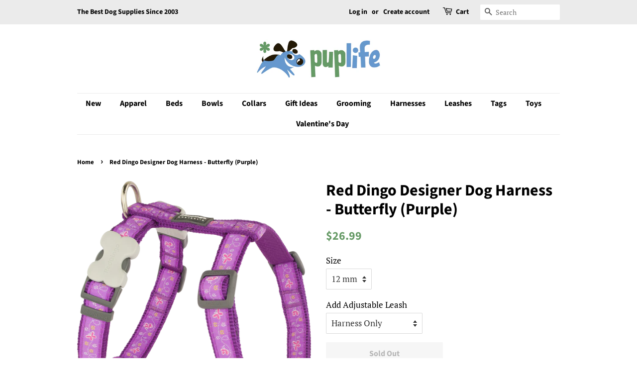

--- FILE ---
content_type: text/html; charset=utf-8
request_url: https://www.puplife.com/products/red-dingo-designer-dog-harness-butterfly-purple
body_size: 26584
content:
<!doctype html>
<html class="no-js" lang="en">
<head>

  <meta name="google-site-verification" content="d3aJT5K9ac-781csTPV9ewxR6PdOZ1GkRtUvkAOvRSk" />

  <!-- Basic page needs ================================================== -->
  <meta charset="utf-8">
  <meta http-equiv="X-UA-Compatible" content="IE=edge,chrome=1">

  
  <link rel="shortcut icon" href="//www.puplife.com/cdn/shop/files/puplife-ico_32x32.png?v=1627744626" type="image/png" />
  

  <!-- Title and description ================================================== -->
  <title>
  Red Dingo Designer Dog Harness - Butterfly (Purple) &ndash; PupLife Dog Supplies
  </title>

  
  <meta name="description" content="Price varies by size.Red Dingo Designer Dog harnesses are made with luxurious designer ribbon, premium nylon webbing, plated carbon steel D-rings and their trademarked buckle bone side release buckle. Beautiful designer patterns Premium nylon webbing for comfort Seams are sewn and welded for strength Luxurious designer">
  

  <!-- Social meta ================================================== -->
  <!-- /snippets/social-meta-tags.liquid -->




<meta property="og:site_name" content="PupLife Dog Supplies">
<meta property="og:url" content="https://www.puplife.com/products/red-dingo-designer-dog-harness-butterfly-purple">
<meta property="og:title" content="Red Dingo Designer Dog Harness - Butterfly (Purple)">
<meta property="og:type" content="product">
<meta property="og:description" content="Price varies by size.Red Dingo Designer Dog harnesses are made with luxurious designer ribbon, premium nylon webbing, plated carbon steel D-rings and their trademarked buckle bone side release buckle. Beautiful designer patterns Premium nylon webbing for comfort Seams are sewn and welded for strength Luxurious designer">

  <meta property="og:price:amount" content="26.99">
  <meta property="og:price:currency" content="USD">

<meta property="og:image" content="http://www.puplife.com/cdn/shop/products/DH-BL-PU-20_1200x1200.png?v=1472591848">
<meta property="og:image:secure_url" content="https://www.puplife.com/cdn/shop/products/DH-BL-PU-20_1200x1200.png?v=1472591848">


  <meta name="twitter:site" content="@puplife">

<meta name="twitter:card" content="summary_large_image">
<meta name="twitter:title" content="Red Dingo Designer Dog Harness - Butterfly (Purple)">
<meta name="twitter:description" content="Price varies by size.Red Dingo Designer Dog harnesses are made with luxurious designer ribbon, premium nylon webbing, plated carbon steel D-rings and their trademarked buckle bone side release buckle. Beautiful designer patterns Premium nylon webbing for comfort Seams are sewn and welded for strength Luxurious designer">


  <!-- Helpers ================================================== -->
  <link rel="canonical" href="https://www.puplife.com/products/red-dingo-designer-dog-harness-butterfly-purple">
  <meta name="viewport" content="width=device-width,initial-scale=1">
  <meta name="theme-color" content="#669a66">

  <!-- CSS ================================================== -->
  <link href="//www.puplife.com/cdn/shop/t/57/assets/timber.scss.css?v=9705998863602210671764340010" rel="stylesheet" type="text/css" media="all" />
  <link href="//www.puplife.com/cdn/shop/t/57/assets/theme.scss.css?v=85552287808964653611764340010" rel="stylesheet" type="text/css" media="all" />
  <style data-shopify>
  :root {
    --color-body-text: #000000;
    --color-body: #ffffff;
  }
</style>


  <script>
    window.theme = window.theme || {};

    var theme = {
      strings: {
        addToCart: "Add to Cart",
        soldOut: "Sold Out",
        unavailable: "Unavailable",
        zoomClose: "Close (Esc)",
        zoomPrev: "Previous (Left arrow key)",
        zoomNext: "Next (Right arrow key)",
        addressError: "Error looking up that address",
        addressNoResults: "No results for that address",
        addressQueryLimit: "You have exceeded the Google API usage limit. Consider upgrading to a \u003ca href=\"https:\/\/developers.google.com\/maps\/premium\/usage-limits\"\u003ePremium Plan\u003c\/a\u003e.",
        authError: "There was a problem authenticating your Google Maps API Key."
      },
      settings: {
        // Adding some settings to allow the editor to update correctly when they are changed
        enableWideLayout: false,
        typeAccentTransform: false,
        typeAccentSpacing: false,
        baseFontSize: '17px',
        headerBaseFontSize: '32px',
        accentFontSize: '16px'
      },
      variables: {
        mediaQueryMedium: 'screen and (max-width: 768px)',
        bpSmall: false
      },
      moneyFormat: "\u003cspan class=money\u003e${{amount}}\u003c\/span\u003e"
    };document.documentElement.className = document.documentElement.className.replace('no-js', 'supports-js');
  </script>

  <!-- Header hook for plugins ================================================== -->
  <script>window.performance && window.performance.mark && window.performance.mark('shopify.content_for_header.start');</script><meta name="google-site-verification" content="d3aJT5K9ac-781csTPV9ewxR6PdOZ1GkRtUvkAOvRSk">
<meta id="shopify-digital-wallet" name="shopify-digital-wallet" content="/246862/digital_wallets/dialog">
<meta name="shopify-checkout-api-token" content="e8f132d1eaa029844ed493f10b8211ed">
<meta id="in-context-paypal-metadata" data-shop-id="246862" data-venmo-supported="false" data-environment="production" data-locale="en_US" data-paypal-v4="true" data-currency="USD">
<link rel="alternate" type="application/json+oembed" href="https://www.puplife.com/products/red-dingo-designer-dog-harness-butterfly-purple.oembed">
<script async="async" src="/checkouts/internal/preloads.js?locale=en-US"></script>
<link rel="preconnect" href="https://shop.app" crossorigin="anonymous">
<script async="async" src="https://shop.app/checkouts/internal/preloads.js?locale=en-US&shop_id=246862" crossorigin="anonymous"></script>
<script id="shopify-features" type="application/json">{"accessToken":"e8f132d1eaa029844ed493f10b8211ed","betas":["rich-media-storefront-analytics"],"domain":"www.puplife.com","predictiveSearch":true,"shopId":246862,"locale":"en"}</script>
<script>var Shopify = Shopify || {};
Shopify.shop = "puplife.myshopify.com";
Shopify.locale = "en";
Shopify.currency = {"active":"USD","rate":"1.0"};
Shopify.country = "US";
Shopify.theme = {"name":"YOTPO Copy of Minimal","id":120376033374,"schema_name":"Minimal","schema_version":"12.5.1","theme_store_id":380,"role":"main"};
Shopify.theme.handle = "null";
Shopify.theme.style = {"id":null,"handle":null};
Shopify.cdnHost = "www.puplife.com/cdn";
Shopify.routes = Shopify.routes || {};
Shopify.routes.root = "/";</script>
<script type="module">!function(o){(o.Shopify=o.Shopify||{}).modules=!0}(window);</script>
<script>!function(o){function n(){var o=[];function n(){o.push(Array.prototype.slice.apply(arguments))}return n.q=o,n}var t=o.Shopify=o.Shopify||{};t.loadFeatures=n(),t.autoloadFeatures=n()}(window);</script>
<script>
  window.ShopifyPay = window.ShopifyPay || {};
  window.ShopifyPay.apiHost = "shop.app\/pay";
  window.ShopifyPay.redirectState = null;
</script>
<script id="shop-js-analytics" type="application/json">{"pageType":"product"}</script>
<script defer="defer" async type="module" src="//www.puplife.com/cdn/shopifycloud/shop-js/modules/v2/client.init-shop-cart-sync_BdyHc3Nr.en.esm.js"></script>
<script defer="defer" async type="module" src="//www.puplife.com/cdn/shopifycloud/shop-js/modules/v2/chunk.common_Daul8nwZ.esm.js"></script>
<script type="module">
  await import("//www.puplife.com/cdn/shopifycloud/shop-js/modules/v2/client.init-shop-cart-sync_BdyHc3Nr.en.esm.js");
await import("//www.puplife.com/cdn/shopifycloud/shop-js/modules/v2/chunk.common_Daul8nwZ.esm.js");

  window.Shopify.SignInWithShop?.initShopCartSync?.({"fedCMEnabled":true,"windoidEnabled":true});

</script>
<script>
  window.Shopify = window.Shopify || {};
  if (!window.Shopify.featureAssets) window.Shopify.featureAssets = {};
  window.Shopify.featureAssets['shop-js'] = {"shop-cart-sync":["modules/v2/client.shop-cart-sync_QYOiDySF.en.esm.js","modules/v2/chunk.common_Daul8nwZ.esm.js"],"init-fed-cm":["modules/v2/client.init-fed-cm_DchLp9rc.en.esm.js","modules/v2/chunk.common_Daul8nwZ.esm.js"],"shop-button":["modules/v2/client.shop-button_OV7bAJc5.en.esm.js","modules/v2/chunk.common_Daul8nwZ.esm.js"],"init-windoid":["modules/v2/client.init-windoid_DwxFKQ8e.en.esm.js","modules/v2/chunk.common_Daul8nwZ.esm.js"],"shop-cash-offers":["modules/v2/client.shop-cash-offers_DWtL6Bq3.en.esm.js","modules/v2/chunk.common_Daul8nwZ.esm.js","modules/v2/chunk.modal_CQq8HTM6.esm.js"],"shop-toast-manager":["modules/v2/client.shop-toast-manager_CX9r1SjA.en.esm.js","modules/v2/chunk.common_Daul8nwZ.esm.js"],"init-shop-email-lookup-coordinator":["modules/v2/client.init-shop-email-lookup-coordinator_UhKnw74l.en.esm.js","modules/v2/chunk.common_Daul8nwZ.esm.js"],"pay-button":["modules/v2/client.pay-button_DzxNnLDY.en.esm.js","modules/v2/chunk.common_Daul8nwZ.esm.js"],"avatar":["modules/v2/client.avatar_BTnouDA3.en.esm.js"],"init-shop-cart-sync":["modules/v2/client.init-shop-cart-sync_BdyHc3Nr.en.esm.js","modules/v2/chunk.common_Daul8nwZ.esm.js"],"shop-login-button":["modules/v2/client.shop-login-button_D8B466_1.en.esm.js","modules/v2/chunk.common_Daul8nwZ.esm.js","modules/v2/chunk.modal_CQq8HTM6.esm.js"],"init-customer-accounts-sign-up":["modules/v2/client.init-customer-accounts-sign-up_C8fpPm4i.en.esm.js","modules/v2/client.shop-login-button_D8B466_1.en.esm.js","modules/v2/chunk.common_Daul8nwZ.esm.js","modules/v2/chunk.modal_CQq8HTM6.esm.js"],"init-shop-for-new-customer-accounts":["modules/v2/client.init-shop-for-new-customer-accounts_CVTO0Ztu.en.esm.js","modules/v2/client.shop-login-button_D8B466_1.en.esm.js","modules/v2/chunk.common_Daul8nwZ.esm.js","modules/v2/chunk.modal_CQq8HTM6.esm.js"],"init-customer-accounts":["modules/v2/client.init-customer-accounts_dRgKMfrE.en.esm.js","modules/v2/client.shop-login-button_D8B466_1.en.esm.js","modules/v2/chunk.common_Daul8nwZ.esm.js","modules/v2/chunk.modal_CQq8HTM6.esm.js"],"shop-follow-button":["modules/v2/client.shop-follow-button_CkZpjEct.en.esm.js","modules/v2/chunk.common_Daul8nwZ.esm.js","modules/v2/chunk.modal_CQq8HTM6.esm.js"],"lead-capture":["modules/v2/client.lead-capture_BntHBhfp.en.esm.js","modules/v2/chunk.common_Daul8nwZ.esm.js","modules/v2/chunk.modal_CQq8HTM6.esm.js"],"checkout-modal":["modules/v2/client.checkout-modal_CfxcYbTm.en.esm.js","modules/v2/chunk.common_Daul8nwZ.esm.js","modules/v2/chunk.modal_CQq8HTM6.esm.js"],"shop-login":["modules/v2/client.shop-login_Da4GZ2H6.en.esm.js","modules/v2/chunk.common_Daul8nwZ.esm.js","modules/v2/chunk.modal_CQq8HTM6.esm.js"],"payment-terms":["modules/v2/client.payment-terms_MV4M3zvL.en.esm.js","modules/v2/chunk.common_Daul8nwZ.esm.js","modules/v2/chunk.modal_CQq8HTM6.esm.js"]};
</script>
<script>(function() {
  var isLoaded = false;
  function asyncLoad() {
    if (isLoaded) return;
    isLoaded = true;
    var urls = ["https:\/\/chimpstatic.com\/mcjs-connected\/js\/users\/756829e8b5fe4e8ca52376630\/695014ef4c86749921a4e61d9.js?shop=puplife.myshopify.com","https:\/\/productoptions.w3apps.co\/js\/options.js?shop=puplife.myshopify.com","\/\/livesearch.okasconcepts.com\/js\/livesearch.init.min.js?v=2\u0026shop=puplife.myshopify.com","\/\/app.directededge.com\/minicart\/tag?shop=puplife.myshopify.com","\/\/app.directededge.com\/assets\/email_cart_updater.js?shop=puplife.myshopify.com"];
    for (var i = 0; i < urls.length; i++) {
      var s = document.createElement('script');
      s.type = 'text/javascript';
      s.async = true;
      s.src = urls[i];
      var x = document.getElementsByTagName('script')[0];
      x.parentNode.insertBefore(s, x);
    }
  };
  if(window.attachEvent) {
    window.attachEvent('onload', asyncLoad);
  } else {
    window.addEventListener('load', asyncLoad, false);
  }
})();</script>
<script id="__st">var __st={"a":246862,"offset":-18000,"reqid":"630c10dc-050b-45f7-948f-d0123e5e4637-1769007369","pageurl":"www.puplife.com\/products\/red-dingo-designer-dog-harness-butterfly-purple","u":"aeaf5da9b4e2","p":"product","rtyp":"product","rid":7751432648};</script>
<script>window.ShopifyPaypalV4VisibilityTracking = true;</script>
<script id="captcha-bootstrap">!function(){'use strict';const t='contact',e='account',n='new_comment',o=[[t,t],['blogs',n],['comments',n],[t,'customer']],c=[[e,'customer_login'],[e,'guest_login'],[e,'recover_customer_password'],[e,'create_customer']],r=t=>t.map((([t,e])=>`form[action*='/${t}']:not([data-nocaptcha='true']) input[name='form_type'][value='${e}']`)).join(','),a=t=>()=>t?[...document.querySelectorAll(t)].map((t=>t.form)):[];function s(){const t=[...o],e=r(t);return a(e)}const i='password',u='form_key',d=['recaptcha-v3-token','g-recaptcha-response','h-captcha-response',i],f=()=>{try{return window.sessionStorage}catch{return}},m='__shopify_v',_=t=>t.elements[u];function p(t,e,n=!1){try{const o=window.sessionStorage,c=JSON.parse(o.getItem(e)),{data:r}=function(t){const{data:e,action:n}=t;return t[m]||n?{data:e,action:n}:{data:t,action:n}}(c);for(const[e,n]of Object.entries(r))t.elements[e]&&(t.elements[e].value=n);n&&o.removeItem(e)}catch(o){console.error('form repopulation failed',{error:o})}}const l='form_type',E='cptcha';function T(t){t.dataset[E]=!0}const w=window,h=w.document,L='Shopify',v='ce_forms',y='captcha';let A=!1;((t,e)=>{const n=(g='f06e6c50-85a8-45c8-87d0-21a2b65856fe',I='https://cdn.shopify.com/shopifycloud/storefront-forms-hcaptcha/ce_storefront_forms_captcha_hcaptcha.v1.5.2.iife.js',D={infoText:'Protected by hCaptcha',privacyText:'Privacy',termsText:'Terms'},(t,e,n)=>{const o=w[L][v],c=o.bindForm;if(c)return c(t,g,e,D).then(n);var r;o.q.push([[t,g,e,D],n]),r=I,A||(h.body.append(Object.assign(h.createElement('script'),{id:'captcha-provider',async:!0,src:r})),A=!0)});var g,I,D;w[L]=w[L]||{},w[L][v]=w[L][v]||{},w[L][v].q=[],w[L][y]=w[L][y]||{},w[L][y].protect=function(t,e){n(t,void 0,e),T(t)},Object.freeze(w[L][y]),function(t,e,n,w,h,L){const[v,y,A,g]=function(t,e,n){const i=e?o:[],u=t?c:[],d=[...i,...u],f=r(d),m=r(i),_=r(d.filter((([t,e])=>n.includes(e))));return[a(f),a(m),a(_),s()]}(w,h,L),I=t=>{const e=t.target;return e instanceof HTMLFormElement?e:e&&e.form},D=t=>v().includes(t);t.addEventListener('submit',(t=>{const e=I(t);if(!e)return;const n=D(e)&&!e.dataset.hcaptchaBound&&!e.dataset.recaptchaBound,o=_(e),c=g().includes(e)&&(!o||!o.value);(n||c)&&t.preventDefault(),c&&!n&&(function(t){try{if(!f())return;!function(t){const e=f();if(!e)return;const n=_(t);if(!n)return;const o=n.value;o&&e.removeItem(o)}(t);const e=Array.from(Array(32),(()=>Math.random().toString(36)[2])).join('');!function(t,e){_(t)||t.append(Object.assign(document.createElement('input'),{type:'hidden',name:u})),t.elements[u].value=e}(t,e),function(t,e){const n=f();if(!n)return;const o=[...t.querySelectorAll(`input[type='${i}']`)].map((({name:t})=>t)),c=[...d,...o],r={};for(const[a,s]of new FormData(t).entries())c.includes(a)||(r[a]=s);n.setItem(e,JSON.stringify({[m]:1,action:t.action,data:r}))}(t,e)}catch(e){console.error('failed to persist form',e)}}(e),e.submit())}));const S=(t,e)=>{t&&!t.dataset[E]&&(n(t,e.some((e=>e===t))),T(t))};for(const o of['focusin','change'])t.addEventListener(o,(t=>{const e=I(t);D(e)&&S(e,y())}));const B=e.get('form_key'),M=e.get(l),P=B&&M;t.addEventListener('DOMContentLoaded',(()=>{const t=y();if(P)for(const e of t)e.elements[l].value===M&&p(e,B);[...new Set([...A(),...v().filter((t=>'true'===t.dataset.shopifyCaptcha))])].forEach((e=>S(e,t)))}))}(h,new URLSearchParams(w.location.search),n,t,e,['guest_login'])})(!0,!0)}();</script>
<script integrity="sha256-4kQ18oKyAcykRKYeNunJcIwy7WH5gtpwJnB7kiuLZ1E=" data-source-attribution="shopify.loadfeatures" defer="defer" src="//www.puplife.com/cdn/shopifycloud/storefront/assets/storefront/load_feature-a0a9edcb.js" crossorigin="anonymous"></script>
<script crossorigin="anonymous" defer="defer" src="//www.puplife.com/cdn/shopifycloud/storefront/assets/shopify_pay/storefront-65b4c6d7.js?v=20250812"></script>
<script data-source-attribution="shopify.dynamic_checkout.dynamic.init">var Shopify=Shopify||{};Shopify.PaymentButton=Shopify.PaymentButton||{isStorefrontPortableWallets:!0,init:function(){window.Shopify.PaymentButton.init=function(){};var t=document.createElement("script");t.src="https://www.puplife.com/cdn/shopifycloud/portable-wallets/latest/portable-wallets.en.js",t.type="module",document.head.appendChild(t)}};
</script>
<script data-source-attribution="shopify.dynamic_checkout.buyer_consent">
  function portableWalletsHideBuyerConsent(e){var t=document.getElementById("shopify-buyer-consent"),n=document.getElementById("shopify-subscription-policy-button");t&&n&&(t.classList.add("hidden"),t.setAttribute("aria-hidden","true"),n.removeEventListener("click",e))}function portableWalletsShowBuyerConsent(e){var t=document.getElementById("shopify-buyer-consent"),n=document.getElementById("shopify-subscription-policy-button");t&&n&&(t.classList.remove("hidden"),t.removeAttribute("aria-hidden"),n.addEventListener("click",e))}window.Shopify?.PaymentButton&&(window.Shopify.PaymentButton.hideBuyerConsent=portableWalletsHideBuyerConsent,window.Shopify.PaymentButton.showBuyerConsent=portableWalletsShowBuyerConsent);
</script>
<script data-source-attribution="shopify.dynamic_checkout.cart.bootstrap">document.addEventListener("DOMContentLoaded",(function(){function t(){return document.querySelector("shopify-accelerated-checkout-cart, shopify-accelerated-checkout")}if(t())Shopify.PaymentButton.init();else{new MutationObserver((function(e,n){t()&&(Shopify.PaymentButton.init(),n.disconnect())})).observe(document.body,{childList:!0,subtree:!0})}}));
</script>
<link id="shopify-accelerated-checkout-styles" rel="stylesheet" media="screen" href="https://www.puplife.com/cdn/shopifycloud/portable-wallets/latest/accelerated-checkout-backwards-compat.css" crossorigin="anonymous">
<style id="shopify-accelerated-checkout-cart">
        #shopify-buyer-consent {
  margin-top: 1em;
  display: inline-block;
  width: 100%;
}

#shopify-buyer-consent.hidden {
  display: none;
}

#shopify-subscription-policy-button {
  background: none;
  border: none;
  padding: 0;
  text-decoration: underline;
  font-size: inherit;
  cursor: pointer;
}

#shopify-subscription-policy-button::before {
  box-shadow: none;
}

      </style>

<script>window.performance && window.performance.mark && window.performance.mark('shopify.content_for_header.end');</script>

  <script src="//www.puplife.com/cdn/shop/t/57/assets/jquery-2.2.3.min.js?v=58211863146907186831628450773" type="text/javascript"></script>

  <script src="//www.puplife.com/cdn/shop/t/57/assets/lazysizes.min.js?v=155223123402716617051628450774" async="async"></script>

  
  
  <link href="//www.puplife.com/cdn/shop/t/57/assets/shopstorm-apps.scss.css?v=78144829907206888501628450790" rel="stylesheet" type="text/css" media="all" />
  <script async src="https://app-cdn.productcustomizer.com/assets/storefront/product-customizer-v2-289345824b5faeeb01f06e29c629c0267b4ab588f632dda5fab47d35586fe67c.js?shop=puplife.myshopify.com" type="text/javascript"></script>


<style rel='text/css'>.options-hidden{display:none!important}</style>




  <script type="text/javascript">
(function e(){var e=document.createElement("script");e.type="text/javascript",e.async=true,e.src="//staticw2.yotpo.com/yMEJIhhpauECeZIwlBsMSSufHSJMtxpoHDjWa9N9/widget.js";var t=document.getElementsByTagName("script")[0];t.parentNode.insertBefore(e,t)})();
</script>
  
  <!-- BEGIN app block: shopify://apps/quicky/blocks/quickBanner/3421d53e-fb02-449c-a9ef-daf28f28450a --><!-- BEGIN app snippet: vendors --><script defer src="https://cdn.shopify.com/extensions/019ba22d-bc00-7cab-ba6b-d16d0d4e0ee3/starter-kit-125/assets/vendors.js"></script>
<!-- END app snippet -->
<link rel="preconnect" href="https://static.devit.software" crossorigin>
<script>
  (() => {
    const url = new URL("https://cdn.shopify.com/extensions/019ba22d-bc00-7cab-ba6b-d16d0d4e0ee3/starter-kit-125/assets/@");
    window.qb_public_path = `${url.origin}${url.pathname.replace('@', '')}`
  })()
</script>

<script>
  const __globalAbTest = `{}`;
</script>
<div id="qb-extension-root">
  
  

  
  
  

  
  
</div>
<!-- END app block --><link href="https://monorail-edge.shopifysvc.com" rel="dns-prefetch">
<script>(function(){if ("sendBeacon" in navigator && "performance" in window) {try {var session_token_from_headers = performance.getEntriesByType('navigation')[0].serverTiming.find(x => x.name == '_s').description;} catch {var session_token_from_headers = undefined;}var session_cookie_matches = document.cookie.match(/_shopify_s=([^;]*)/);var session_token_from_cookie = session_cookie_matches && session_cookie_matches.length === 2 ? session_cookie_matches[1] : "";var session_token = session_token_from_headers || session_token_from_cookie || "";function handle_abandonment_event(e) {var entries = performance.getEntries().filter(function(entry) {return /monorail-edge.shopifysvc.com/.test(entry.name);});if (!window.abandonment_tracked && entries.length === 0) {window.abandonment_tracked = true;var currentMs = Date.now();var navigation_start = performance.timing.navigationStart;var payload = {shop_id: 246862,url: window.location.href,navigation_start,duration: currentMs - navigation_start,session_token,page_type: "product"};window.navigator.sendBeacon("https://monorail-edge.shopifysvc.com/v1/produce", JSON.stringify({schema_id: "online_store_buyer_site_abandonment/1.1",payload: payload,metadata: {event_created_at_ms: currentMs,event_sent_at_ms: currentMs}}));}}window.addEventListener('pagehide', handle_abandonment_event);}}());</script>
<script id="web-pixels-manager-setup">(function e(e,d,r,n,o){if(void 0===o&&(o={}),!Boolean(null===(a=null===(i=window.Shopify)||void 0===i?void 0:i.analytics)||void 0===a?void 0:a.replayQueue)){var i,a;window.Shopify=window.Shopify||{};var t=window.Shopify;t.analytics=t.analytics||{};var s=t.analytics;s.replayQueue=[],s.publish=function(e,d,r){return s.replayQueue.push([e,d,r]),!0};try{self.performance.mark("wpm:start")}catch(e){}var l=function(){var e={modern:/Edge?\/(1{2}[4-9]|1[2-9]\d|[2-9]\d{2}|\d{4,})\.\d+(\.\d+|)|Firefox\/(1{2}[4-9]|1[2-9]\d|[2-9]\d{2}|\d{4,})\.\d+(\.\d+|)|Chrom(ium|e)\/(9{2}|\d{3,})\.\d+(\.\d+|)|(Maci|X1{2}).+ Version\/(15\.\d+|(1[6-9]|[2-9]\d|\d{3,})\.\d+)([,.]\d+|)( \(\w+\)|)( Mobile\/\w+|) Safari\/|Chrome.+OPR\/(9{2}|\d{3,})\.\d+\.\d+|(CPU[ +]OS|iPhone[ +]OS|CPU[ +]iPhone|CPU IPhone OS|CPU iPad OS)[ +]+(15[._]\d+|(1[6-9]|[2-9]\d|\d{3,})[._]\d+)([._]\d+|)|Android:?[ /-](13[3-9]|1[4-9]\d|[2-9]\d{2}|\d{4,})(\.\d+|)(\.\d+|)|Android.+Firefox\/(13[5-9]|1[4-9]\d|[2-9]\d{2}|\d{4,})\.\d+(\.\d+|)|Android.+Chrom(ium|e)\/(13[3-9]|1[4-9]\d|[2-9]\d{2}|\d{4,})\.\d+(\.\d+|)|SamsungBrowser\/([2-9]\d|\d{3,})\.\d+/,legacy:/Edge?\/(1[6-9]|[2-9]\d|\d{3,})\.\d+(\.\d+|)|Firefox\/(5[4-9]|[6-9]\d|\d{3,})\.\d+(\.\d+|)|Chrom(ium|e)\/(5[1-9]|[6-9]\d|\d{3,})\.\d+(\.\d+|)([\d.]+$|.*Safari\/(?![\d.]+ Edge\/[\d.]+$))|(Maci|X1{2}).+ Version\/(10\.\d+|(1[1-9]|[2-9]\d|\d{3,})\.\d+)([,.]\d+|)( \(\w+\)|)( Mobile\/\w+|) Safari\/|Chrome.+OPR\/(3[89]|[4-9]\d|\d{3,})\.\d+\.\d+|(CPU[ +]OS|iPhone[ +]OS|CPU[ +]iPhone|CPU IPhone OS|CPU iPad OS)[ +]+(10[._]\d+|(1[1-9]|[2-9]\d|\d{3,})[._]\d+)([._]\d+|)|Android:?[ /-](13[3-9]|1[4-9]\d|[2-9]\d{2}|\d{4,})(\.\d+|)(\.\d+|)|Mobile Safari.+OPR\/([89]\d|\d{3,})\.\d+\.\d+|Android.+Firefox\/(13[5-9]|1[4-9]\d|[2-9]\d{2}|\d{4,})\.\d+(\.\d+|)|Android.+Chrom(ium|e)\/(13[3-9]|1[4-9]\d|[2-9]\d{2}|\d{4,})\.\d+(\.\d+|)|Android.+(UC? ?Browser|UCWEB|U3)[ /]?(15\.([5-9]|\d{2,})|(1[6-9]|[2-9]\d|\d{3,})\.\d+)\.\d+|SamsungBrowser\/(5\.\d+|([6-9]|\d{2,})\.\d+)|Android.+MQ{2}Browser\/(14(\.(9|\d{2,})|)|(1[5-9]|[2-9]\d|\d{3,})(\.\d+|))(\.\d+|)|K[Aa][Ii]OS\/(3\.\d+|([4-9]|\d{2,})\.\d+)(\.\d+|)/},d=e.modern,r=e.legacy,n=navigator.userAgent;return n.match(d)?"modern":n.match(r)?"legacy":"unknown"}(),u="modern"===l?"modern":"legacy",c=(null!=n?n:{modern:"",legacy:""})[u],f=function(e){return[e.baseUrl,"/wpm","/b",e.hashVersion,"modern"===e.buildTarget?"m":"l",".js"].join("")}({baseUrl:d,hashVersion:r,buildTarget:u}),m=function(e){var d=e.version,r=e.bundleTarget,n=e.surface,o=e.pageUrl,i=e.monorailEndpoint;return{emit:function(e){var a=e.status,t=e.errorMsg,s=(new Date).getTime(),l=JSON.stringify({metadata:{event_sent_at_ms:s},events:[{schema_id:"web_pixels_manager_load/3.1",payload:{version:d,bundle_target:r,page_url:o,status:a,surface:n,error_msg:t},metadata:{event_created_at_ms:s}}]});if(!i)return console&&console.warn&&console.warn("[Web Pixels Manager] No Monorail endpoint provided, skipping logging."),!1;try{return self.navigator.sendBeacon.bind(self.navigator)(i,l)}catch(e){}var u=new XMLHttpRequest;try{return u.open("POST",i,!0),u.setRequestHeader("Content-Type","text/plain"),u.send(l),!0}catch(e){return console&&console.warn&&console.warn("[Web Pixels Manager] Got an unhandled error while logging to Monorail."),!1}}}}({version:r,bundleTarget:l,surface:e.surface,pageUrl:self.location.href,monorailEndpoint:e.monorailEndpoint});try{o.browserTarget=l,function(e){var d=e.src,r=e.async,n=void 0===r||r,o=e.onload,i=e.onerror,a=e.sri,t=e.scriptDataAttributes,s=void 0===t?{}:t,l=document.createElement("script"),u=document.querySelector("head"),c=document.querySelector("body");if(l.async=n,l.src=d,a&&(l.integrity=a,l.crossOrigin="anonymous"),s)for(var f in s)if(Object.prototype.hasOwnProperty.call(s,f))try{l.dataset[f]=s[f]}catch(e){}if(o&&l.addEventListener("load",o),i&&l.addEventListener("error",i),u)u.appendChild(l);else{if(!c)throw new Error("Did not find a head or body element to append the script");c.appendChild(l)}}({src:f,async:!0,onload:function(){if(!function(){var e,d;return Boolean(null===(d=null===(e=window.Shopify)||void 0===e?void 0:e.analytics)||void 0===d?void 0:d.initialized)}()){var d=window.webPixelsManager.init(e)||void 0;if(d){var r=window.Shopify.analytics;r.replayQueue.forEach((function(e){var r=e[0],n=e[1],o=e[2];d.publishCustomEvent(r,n,o)})),r.replayQueue=[],r.publish=d.publishCustomEvent,r.visitor=d.visitor,r.initialized=!0}}},onerror:function(){return m.emit({status:"failed",errorMsg:"".concat(f," has failed to load")})},sri:function(e){var d=/^sha384-[A-Za-z0-9+/=]+$/;return"string"==typeof e&&d.test(e)}(c)?c:"",scriptDataAttributes:o}),m.emit({status:"loading"})}catch(e){m.emit({status:"failed",errorMsg:(null==e?void 0:e.message)||"Unknown error"})}}})({shopId: 246862,storefrontBaseUrl: "https://www.puplife.com",extensionsBaseUrl: "https://extensions.shopifycdn.com/cdn/shopifycloud/web-pixels-manager",monorailEndpoint: "https://monorail-edge.shopifysvc.com/unstable/produce_batch",surface: "storefront-renderer",enabledBetaFlags: ["2dca8a86"],webPixelsConfigList: [{"id":"346914910","configuration":"{\"config\":\"{\\\"google_tag_ids\\\":[\\\"AW-11133308724\\\",\\\"GT-NNQ79TK\\\",\\\"G-P9CK0P8EXX\\\"],\\\"target_country\\\":\\\"US\\\",\\\"gtag_events\\\":[{\\\"type\\\":\\\"search\\\",\\\"action_label\\\":[\\\"G-6XF9XL8XYX\\\",\\\"AW-11133308724\\\/Fk2bCKK_-5QYELSe47wp\\\",\\\"G-P9CK0P8EXX\\\"]},{\\\"type\\\":\\\"begin_checkout\\\",\\\"action_label\\\":[\\\"G-6XF9XL8XYX\\\",\\\"AW-11133308724\\\/vnmrCKi_-5QYELSe47wp\\\",\\\"G-P9CK0P8EXX\\\"]},{\\\"type\\\":\\\"view_item\\\",\\\"action_label\\\":[\\\"G-6XF9XL8XYX\\\",\\\"AW-11133308724\\\/iGJzCJ-_-5QYELSe47wp\\\",\\\"MC-LN3G5NXCSH\\\",\\\"G-P9CK0P8EXX\\\"]},{\\\"type\\\":\\\"purchase\\\",\\\"action_label\\\":[\\\"G-6XF9XL8XYX\\\",\\\"AW-11133308724\\\/8yxACJm_-5QYELSe47wp\\\",\\\"MC-LN3G5NXCSH\\\",\\\"G-P9CK0P8EXX\\\"]},{\\\"type\\\":\\\"page_view\\\",\\\"action_label\\\":[\\\"G-6XF9XL8XYX\\\",\\\"AW-11133308724\\\/AVCWCJy_-5QYELSe47wp\\\",\\\"MC-LN3G5NXCSH\\\",\\\"G-P9CK0P8EXX\\\"]},{\\\"type\\\":\\\"add_payment_info\\\",\\\"action_label\\\":[\\\"G-6XF9XL8XYX\\\",\\\"AW-11133308724\\\/EjfuCKu_-5QYELSe47wp\\\",\\\"G-P9CK0P8EXX\\\"]},{\\\"type\\\":\\\"add_to_cart\\\",\\\"action_label\\\":[\\\"G-6XF9XL8XYX\\\",\\\"AW-11133308724\\\/44N5CKW_-5QYELSe47wp\\\",\\\"G-P9CK0P8EXX\\\"]}],\\\"enable_monitoring_mode\\\":false}\"}","eventPayloadVersion":"v1","runtimeContext":"OPEN","scriptVersion":"b2a88bafab3e21179ed38636efcd8a93","type":"APP","apiClientId":1780363,"privacyPurposes":[],"dataSharingAdjustments":{"protectedCustomerApprovalScopes":["read_customer_address","read_customer_email","read_customer_name","read_customer_personal_data","read_customer_phone"]}},{"id":"43778142","eventPayloadVersion":"v1","runtimeContext":"LAX","scriptVersion":"1","type":"CUSTOM","privacyPurposes":["MARKETING"],"name":"Meta pixel (migrated)"},{"id":"shopify-app-pixel","configuration":"{}","eventPayloadVersion":"v1","runtimeContext":"STRICT","scriptVersion":"0450","apiClientId":"shopify-pixel","type":"APP","privacyPurposes":["ANALYTICS","MARKETING"]},{"id":"shopify-custom-pixel","eventPayloadVersion":"v1","runtimeContext":"LAX","scriptVersion":"0450","apiClientId":"shopify-pixel","type":"CUSTOM","privacyPurposes":["ANALYTICS","MARKETING"]}],isMerchantRequest: false,initData: {"shop":{"name":"PupLife Dog Supplies","paymentSettings":{"currencyCode":"USD"},"myshopifyDomain":"puplife.myshopify.com","countryCode":"US","storefrontUrl":"https:\/\/www.puplife.com"},"customer":null,"cart":null,"checkout":null,"productVariants":[{"price":{"amount":26.99,"currencyCode":"USD"},"product":{"title":"Red Dingo Designer Dog Harness - Butterfly (Purple)","vendor":"Red Dingo","id":"7751432648","untranslatedTitle":"Red Dingo Designer Dog Harness - Butterfly (Purple)","url":"\/products\/red-dingo-designer-dog-harness-butterfly-purple","type":"Dog Harnesses"},"id":"25073467656","image":{"src":"\/\/www.puplife.com\/cdn\/shop\/products\/DH-BL-PU-20.png?v=1472591848"},"sku":"","title":"12 mm \/ Harness Only","untranslatedTitle":"12 mm \/ Harness Only"},{"price":{"amount":46.98,"currencyCode":"USD"},"product":{"title":"Red Dingo Designer Dog Harness - Butterfly (Purple)","vendor":"Red Dingo","id":"7751432648","untranslatedTitle":"Red Dingo Designer Dog Harness - Butterfly (Purple)","url":"\/products\/red-dingo-designer-dog-harness-butterfly-purple","type":"Dog Harnesses"},"id":"25073468360","image":{"src":"\/\/www.puplife.com\/cdn\/shop\/products\/DH-BL-PU-20.png?v=1472591848"},"sku":"","title":"12 mm \/ Add Matching Leash","untranslatedTitle":"12 mm \/ Add Matching Leash"},{"price":{"amount":29.99,"currencyCode":"USD"},"product":{"title":"Red Dingo Designer Dog Harness - Butterfly (Purple)","vendor":"Red Dingo","id":"7751432648","untranslatedTitle":"Red Dingo Designer Dog Harness - Butterfly (Purple)","url":"\/products\/red-dingo-designer-dog-harness-butterfly-purple","type":"Dog Harnesses"},"id":"25073468552","image":{"src":"\/\/www.puplife.com\/cdn\/shop\/products\/DH-BL-PU-20.png?v=1472591848"},"sku":"","title":"15 mm \/ Harness Only","untranslatedTitle":"15 mm \/ Harness Only"},{"price":{"amount":52.98,"currencyCode":"USD"},"product":{"title":"Red Dingo Designer Dog Harness - Butterfly (Purple)","vendor":"Red Dingo","id":"7751432648","untranslatedTitle":"Red Dingo Designer Dog Harness - Butterfly (Purple)","url":"\/products\/red-dingo-designer-dog-harness-butterfly-purple","type":"Dog Harnesses"},"id":"25073468744","image":{"src":"\/\/www.puplife.com\/cdn\/shop\/products\/DH-BL-PU-20.png?v=1472591848"},"sku":"","title":"15 mm \/ Add Matching Leash","untranslatedTitle":"15 mm \/ Add Matching Leash"},{"price":{"amount":37.99,"currencyCode":"USD"},"product":{"title":"Red Dingo Designer Dog Harness - Butterfly (Purple)","vendor":"Red Dingo","id":"7751432648","untranslatedTitle":"Red Dingo Designer Dog Harness - Butterfly (Purple)","url":"\/products\/red-dingo-designer-dog-harness-butterfly-purple","type":"Dog Harnesses"},"id":"25073469000","image":{"src":"\/\/www.puplife.com\/cdn\/shop\/products\/DH-BL-PU-20.png?v=1472591848"},"sku":"","title":"20 mm \/ Harness Only","untranslatedTitle":"20 mm \/ Harness Only"},{"price":{"amount":62.98,"currencyCode":"USD"},"product":{"title":"Red Dingo Designer Dog Harness - Butterfly (Purple)","vendor":"Red Dingo","id":"7751432648","untranslatedTitle":"Red Dingo Designer Dog Harness - Butterfly (Purple)","url":"\/products\/red-dingo-designer-dog-harness-butterfly-purple","type":"Dog Harnesses"},"id":"25073469064","image":{"src":"\/\/www.puplife.com\/cdn\/shop\/products\/DH-BL-PU-20.png?v=1472591848"},"sku":"","title":"20 mm \/ Add Matching Leash","untranslatedTitle":"20 mm \/ Add Matching Leash"},{"price":{"amount":40.99,"currencyCode":"USD"},"product":{"title":"Red Dingo Designer Dog Harness - Butterfly (Purple)","vendor":"Red Dingo","id":"7751432648","untranslatedTitle":"Red Dingo Designer Dog Harness - Butterfly (Purple)","url":"\/products\/red-dingo-designer-dog-harness-butterfly-purple","type":"Dog Harnesses"},"id":"25073469128","image":{"src":"\/\/www.puplife.com\/cdn\/shop\/products\/DH-BL-PU-20.png?v=1472591848"},"sku":"","title":"25 mm \/ Harness Only","untranslatedTitle":"25 mm \/ Harness Only"},{"price":{"amount":69.98,"currencyCode":"USD"},"product":{"title":"Red Dingo Designer Dog Harness - Butterfly (Purple)","vendor":"Red Dingo","id":"7751432648","untranslatedTitle":"Red Dingo Designer Dog Harness - Butterfly (Purple)","url":"\/products\/red-dingo-designer-dog-harness-butterfly-purple","type":"Dog Harnesses"},"id":"25073469192","image":{"src":"\/\/www.puplife.com\/cdn\/shop\/products\/DH-BL-PU-20.png?v=1472591848"},"sku":"","title":"25 mm \/ Add Matching Leash","untranslatedTitle":"25 mm \/ Add Matching Leash"}],"purchasingCompany":null},},"https://www.puplife.com/cdn","fcfee988w5aeb613cpc8e4bc33m6693e112",{"modern":"","legacy":""},{"shopId":"246862","storefrontBaseUrl":"https:\/\/www.puplife.com","extensionBaseUrl":"https:\/\/extensions.shopifycdn.com\/cdn\/shopifycloud\/web-pixels-manager","surface":"storefront-renderer","enabledBetaFlags":"[\"2dca8a86\"]","isMerchantRequest":"false","hashVersion":"fcfee988w5aeb613cpc8e4bc33m6693e112","publish":"custom","events":"[[\"page_viewed\",{}],[\"product_viewed\",{\"productVariant\":{\"price\":{\"amount\":26.99,\"currencyCode\":\"USD\"},\"product\":{\"title\":\"Red Dingo Designer Dog Harness - Butterfly (Purple)\",\"vendor\":\"Red Dingo\",\"id\":\"7751432648\",\"untranslatedTitle\":\"Red Dingo Designer Dog Harness - Butterfly (Purple)\",\"url\":\"\/products\/red-dingo-designer-dog-harness-butterfly-purple\",\"type\":\"Dog Harnesses\"},\"id\":\"25073467656\",\"image\":{\"src\":\"\/\/www.puplife.com\/cdn\/shop\/products\/DH-BL-PU-20.png?v=1472591848\"},\"sku\":\"\",\"title\":\"12 mm \/ Harness Only\",\"untranslatedTitle\":\"12 mm \/ Harness Only\"}}]]"});</script><script>
  window.ShopifyAnalytics = window.ShopifyAnalytics || {};
  window.ShopifyAnalytics.meta = window.ShopifyAnalytics.meta || {};
  window.ShopifyAnalytics.meta.currency = 'USD';
  var meta = {"product":{"id":7751432648,"gid":"gid:\/\/shopify\/Product\/7751432648","vendor":"Red Dingo","type":"Dog Harnesses","handle":"red-dingo-designer-dog-harness-butterfly-purple","variants":[{"id":25073467656,"price":2699,"name":"Red Dingo Designer Dog Harness - Butterfly (Purple) - 12 mm \/ Harness Only","public_title":"12 mm \/ Harness Only","sku":""},{"id":25073468360,"price":4698,"name":"Red Dingo Designer Dog Harness - Butterfly (Purple) - 12 mm \/ Add Matching Leash","public_title":"12 mm \/ Add Matching Leash","sku":""},{"id":25073468552,"price":2999,"name":"Red Dingo Designer Dog Harness - Butterfly (Purple) - 15 mm \/ Harness Only","public_title":"15 mm \/ Harness Only","sku":""},{"id":25073468744,"price":5298,"name":"Red Dingo Designer Dog Harness - Butterfly (Purple) - 15 mm \/ Add Matching Leash","public_title":"15 mm \/ Add Matching Leash","sku":""},{"id":25073469000,"price":3799,"name":"Red Dingo Designer Dog Harness - Butterfly (Purple) - 20 mm \/ Harness Only","public_title":"20 mm \/ Harness Only","sku":""},{"id":25073469064,"price":6298,"name":"Red Dingo Designer Dog Harness - Butterfly (Purple) - 20 mm \/ Add Matching Leash","public_title":"20 mm \/ Add Matching Leash","sku":""},{"id":25073469128,"price":4099,"name":"Red Dingo Designer Dog Harness - Butterfly (Purple) - 25 mm \/ Harness Only","public_title":"25 mm \/ Harness Only","sku":""},{"id":25073469192,"price":6998,"name":"Red Dingo Designer Dog Harness - Butterfly (Purple) - 25 mm \/ Add Matching Leash","public_title":"25 mm \/ Add Matching Leash","sku":""}],"remote":false},"page":{"pageType":"product","resourceType":"product","resourceId":7751432648,"requestId":"630c10dc-050b-45f7-948f-d0123e5e4637-1769007369"}};
  for (var attr in meta) {
    window.ShopifyAnalytics.meta[attr] = meta[attr];
  }
</script>
<script class="analytics">
  (function () {
    var customDocumentWrite = function(content) {
      var jquery = null;

      if (window.jQuery) {
        jquery = window.jQuery;
      } else if (window.Checkout && window.Checkout.$) {
        jquery = window.Checkout.$;
      }

      if (jquery) {
        jquery('body').append(content);
      }
    };

    var hasLoggedConversion = function(token) {
      if (token) {
        return document.cookie.indexOf('loggedConversion=' + token) !== -1;
      }
      return false;
    }

    var setCookieIfConversion = function(token) {
      if (token) {
        var twoMonthsFromNow = new Date(Date.now());
        twoMonthsFromNow.setMonth(twoMonthsFromNow.getMonth() + 2);

        document.cookie = 'loggedConversion=' + token + '; expires=' + twoMonthsFromNow;
      }
    }

    var trekkie = window.ShopifyAnalytics.lib = window.trekkie = window.trekkie || [];
    if (trekkie.integrations) {
      return;
    }
    trekkie.methods = [
      'identify',
      'page',
      'ready',
      'track',
      'trackForm',
      'trackLink'
    ];
    trekkie.factory = function(method) {
      return function() {
        var args = Array.prototype.slice.call(arguments);
        args.unshift(method);
        trekkie.push(args);
        return trekkie;
      };
    };
    for (var i = 0; i < trekkie.methods.length; i++) {
      var key = trekkie.methods[i];
      trekkie[key] = trekkie.factory(key);
    }
    trekkie.load = function(config) {
      trekkie.config = config || {};
      trekkie.config.initialDocumentCookie = document.cookie;
      var first = document.getElementsByTagName('script')[0];
      var script = document.createElement('script');
      script.type = 'text/javascript';
      script.onerror = function(e) {
        var scriptFallback = document.createElement('script');
        scriptFallback.type = 'text/javascript';
        scriptFallback.onerror = function(error) {
                var Monorail = {
      produce: function produce(monorailDomain, schemaId, payload) {
        var currentMs = new Date().getTime();
        var event = {
          schema_id: schemaId,
          payload: payload,
          metadata: {
            event_created_at_ms: currentMs,
            event_sent_at_ms: currentMs
          }
        };
        return Monorail.sendRequest("https://" + monorailDomain + "/v1/produce", JSON.stringify(event));
      },
      sendRequest: function sendRequest(endpointUrl, payload) {
        // Try the sendBeacon API
        if (window && window.navigator && typeof window.navigator.sendBeacon === 'function' && typeof window.Blob === 'function' && !Monorail.isIos12()) {
          var blobData = new window.Blob([payload], {
            type: 'text/plain'
          });

          if (window.navigator.sendBeacon(endpointUrl, blobData)) {
            return true;
          } // sendBeacon was not successful

        } // XHR beacon

        var xhr = new XMLHttpRequest();

        try {
          xhr.open('POST', endpointUrl);
          xhr.setRequestHeader('Content-Type', 'text/plain');
          xhr.send(payload);
        } catch (e) {
          console.log(e);
        }

        return false;
      },
      isIos12: function isIos12() {
        return window.navigator.userAgent.lastIndexOf('iPhone; CPU iPhone OS 12_') !== -1 || window.navigator.userAgent.lastIndexOf('iPad; CPU OS 12_') !== -1;
      }
    };
    Monorail.produce('monorail-edge.shopifysvc.com',
      'trekkie_storefront_load_errors/1.1',
      {shop_id: 246862,
      theme_id: 120376033374,
      app_name: "storefront",
      context_url: window.location.href,
      source_url: "//www.puplife.com/cdn/s/trekkie.storefront.cd680fe47e6c39ca5d5df5f0a32d569bc48c0f27.min.js"});

        };
        scriptFallback.async = true;
        scriptFallback.src = '//www.puplife.com/cdn/s/trekkie.storefront.cd680fe47e6c39ca5d5df5f0a32d569bc48c0f27.min.js';
        first.parentNode.insertBefore(scriptFallback, first);
      };
      script.async = true;
      script.src = '//www.puplife.com/cdn/s/trekkie.storefront.cd680fe47e6c39ca5d5df5f0a32d569bc48c0f27.min.js';
      first.parentNode.insertBefore(script, first);
    };
    trekkie.load(
      {"Trekkie":{"appName":"storefront","development":false,"defaultAttributes":{"shopId":246862,"isMerchantRequest":null,"themeId":120376033374,"themeCityHash":"16963938494958077005","contentLanguage":"en","currency":"USD","eventMetadataId":"7722280c-44c2-4f1f-8cc7-a261631dc727"},"isServerSideCookieWritingEnabled":true,"monorailRegion":"shop_domain","enabledBetaFlags":["65f19447","bdb960ec"]},"Session Attribution":{},"S2S":{"facebookCapiEnabled":false,"source":"trekkie-storefront-renderer","apiClientId":580111}}
    );

    var loaded = false;
    trekkie.ready(function() {
      if (loaded) return;
      loaded = true;

      window.ShopifyAnalytics.lib = window.trekkie;

      var originalDocumentWrite = document.write;
      document.write = customDocumentWrite;
      try { window.ShopifyAnalytics.merchantGoogleAnalytics.call(this); } catch(error) {};
      document.write = originalDocumentWrite;

      window.ShopifyAnalytics.lib.page(null,{"pageType":"product","resourceType":"product","resourceId":7751432648,"requestId":"630c10dc-050b-45f7-948f-d0123e5e4637-1769007369","shopifyEmitted":true});

      var match = window.location.pathname.match(/checkouts\/(.+)\/(thank_you|post_purchase)/)
      var token = match? match[1]: undefined;
      if (!hasLoggedConversion(token)) {
        setCookieIfConversion(token);
        window.ShopifyAnalytics.lib.track("Viewed Product",{"currency":"USD","variantId":25073467656,"productId":7751432648,"productGid":"gid:\/\/shopify\/Product\/7751432648","name":"Red Dingo Designer Dog Harness - Butterfly (Purple) - 12 mm \/ Harness Only","price":"26.99","sku":"","brand":"Red Dingo","variant":"12 mm \/ Harness Only","category":"Dog Harnesses","nonInteraction":true,"remote":false},undefined,undefined,{"shopifyEmitted":true});
      window.ShopifyAnalytics.lib.track("monorail:\/\/trekkie_storefront_viewed_product\/1.1",{"currency":"USD","variantId":25073467656,"productId":7751432648,"productGid":"gid:\/\/shopify\/Product\/7751432648","name":"Red Dingo Designer Dog Harness - Butterfly (Purple) - 12 mm \/ Harness Only","price":"26.99","sku":"","brand":"Red Dingo","variant":"12 mm \/ Harness Only","category":"Dog Harnesses","nonInteraction":true,"remote":false,"referer":"https:\/\/www.puplife.com\/products\/red-dingo-designer-dog-harness-butterfly-purple"});
      }
    });


        var eventsListenerScript = document.createElement('script');
        eventsListenerScript.async = true;
        eventsListenerScript.src = "//www.puplife.com/cdn/shopifycloud/storefront/assets/shop_events_listener-3da45d37.js";
        document.getElementsByTagName('head')[0].appendChild(eventsListenerScript);

})();</script>
<script
  defer
  src="https://www.puplife.com/cdn/shopifycloud/perf-kit/shopify-perf-kit-3.0.4.min.js"
  data-application="storefront-renderer"
  data-shop-id="246862"
  data-render-region="gcp-us-central1"
  data-page-type="product"
  data-theme-instance-id="120376033374"
  data-theme-name="Minimal"
  data-theme-version="12.5.1"
  data-monorail-region="shop_domain"
  data-resource-timing-sampling-rate="10"
  data-shs="true"
  data-shs-beacon="true"
  data-shs-export-with-fetch="true"
  data-shs-logs-sample-rate="1"
  data-shs-beacon-endpoint="https://www.puplife.com/api/collect"
></script>
</head>
<body id="red-dingo-designer-dog-harness-butterfly-purple" class="template-product">

  <div id="shopify-section-header" class="shopify-section"><style>
  .logo__image-wrapper {
    max-width: 250px;
  }
  /*================= If logo is above navigation ================== */
  
    .site-nav {
      
        border-top: 1px solid #ebebeb;
        border-bottom: 1px solid #ebebeb;
      
      margin-top: 30px;
    }

    
      .logo__image-wrapper {
        margin: 0 auto;
      }
    
  

  /*============ If logo is on the same line as navigation ============ */
  


  
</style>

<div data-section-id="header" data-section-type="header-section">
  <div class="header-bar">
    <div class="wrapper medium-down--hide">
      <div class="post-large--display-table">

        
          <div class="header-bar__left post-large--display-table-cell">

            

            

            
              <div class="header-bar__module header-bar__message">
                
                  <a href="https://www.puplife.com/discount/SNOWMAN?redirect=%2Fcollections%2Ffrontpage">
                
                  The Best Dog Supplies Since 2003
                
                  </a>
                
              </div>
            

          </div>
        

        <div class="header-bar__right post-large--display-table-cell">

          
            <ul class="header-bar__module header-bar__module--list">
              
                <li>
                  <a href="https://www.puplife.com/customer_authentication/redirect?locale=en&amp;region_country=US" id="customer_login_link">Log in</a>
                </li>
                <li>or</li>
                <li>
                  <a href="https://account.puplife.com?locale=en" id="customer_register_link">Create account</a>
                </li>
              
            </ul>
          

          <div class="header-bar__module">
            <span class="header-bar__sep" aria-hidden="true"></span>
            <a href="/cart" class="cart-page-link">
              <span class="icon icon-cart header-bar__cart-icon" aria-hidden="true"></span>
            </a>
          </div>

          <div class="header-bar__module">
            <a href="/cart" class="cart-page-link">
              Cart
              <span class="cart-count header-bar__cart-count hidden-count">













	
	
	0

</span>
            </a>
          </div>

          
            
              <div class="header-bar__module header-bar__search">
                


  <form action="/search" method="get" class="header-bar__search-form clearfix" role="search">
    
    <button type="submit" class="btn btn--search icon-fallback-text header-bar__search-submit">
      <span class="icon icon-search" aria-hidden="true"></span>
      <span class="fallback-text">Search</span>
    </button>
    <input type="search" name="q" value="" aria-label="Search" class="header-bar__search-input" placeholder="Search">
  </form>


              </div>
            
          

        </div>
      </div>
    </div>

    <div class="wrapper post-large--hide announcement-bar--mobile">
      
        
          <a href="https://www.puplife.com/discount/SNOWMAN?redirect=%2Fcollections%2Ffrontpage">
        
          <span>The Best Dog Supplies Since 2003</span>
        
          </a>
        
      
    </div>

    <div class="wrapper post-large--hide">
      
        <button type="button" class="mobile-nav-trigger" id="MobileNavTrigger" aria-controls="MobileNav" aria-expanded="false">
          <span class="icon icon-hamburger" aria-hidden="true"></span>
          Menu
        </button>
      
      <a href="/cart" class="cart-page-link mobile-cart-page-link">
        <span class="icon icon-cart header-bar__cart-icon" aria-hidden="true"></span>
        Cart <span class="cart-count hidden-count">













	
	
	0

</span>
      </a>
    </div>
    <nav role="navigation">
  <ul id="MobileNav" class="mobile-nav post-large--hide">
    
      
        <li class="mobile-nav__link">
          <a
            href="/collections/frontpage"
            class="mobile-nav"
            >
            New
          </a>
        </li>
      
    
      
        <li class="mobile-nav__link">
          <a
            href="/collections/dog-clothes"
            class="mobile-nav"
            >
            Apparel
          </a>
        </li>
      
    
      
        <li class="mobile-nav__link">
          <a
            href="/collections/dog-beds"
            class="mobile-nav"
            >
            Beds
          </a>
        </li>
      
    
      
        <li class="mobile-nav__link">
          <a
            href="/collections/dog-bowls"
            class="mobile-nav"
            >
            Bowls
          </a>
        </li>
      
    
      
        <li class="mobile-nav__link">
          <a
            href="/collections/dog-collars"
            class="mobile-nav"
            >
            Collars
          </a>
        </li>
      
    
      
        <li class="mobile-nav__link">
          <a
            href="/collections/gifts-for-dog-lovers"
            class="mobile-nav"
            >
            Gift Ideas
          </a>
        </li>
      
    
      
        <li class="mobile-nav__link">
          <a
            href="/collections/dog-grooming"
            class="mobile-nav"
            >
            Grooming
          </a>
        </li>
      
    
      
        <li class="mobile-nav__link">
          <a
            href="/collections/dog-harnesses"
            class="mobile-nav"
            >
            Harnesses
          </a>
        </li>
      
    
      
        <li class="mobile-nav__link">
          <a
            href="/collections/dog-leashes"
            class="mobile-nav"
            >
            Leashes
          </a>
        </li>
      
    
      
        <li class="mobile-nav__link">
          <a
            href="/collections/designer-dog-id-tags"
            class="mobile-nav"
            >
            Tags
          </a>
        </li>
      
    
      
        <li class="mobile-nav__link">
          <a
            href="/collections/dog-toys"
            class="mobile-nav"
            >
            Toys
          </a>
        </li>
      
    
      
        <li class="mobile-nav__link">
          <a
            href="/collections/valentines-day-dog-gifts"
            class="mobile-nav"
            >
            Valentine&#39;s Day
          </a>
        </li>
      
    

    
      
        <li class="mobile-nav__link">
          <a href="https://www.puplife.com/customer_authentication/redirect?locale=en&amp;region_country=US" id="customer_login_link">Log in</a>
        </li>
        <li class="mobile-nav__link">
          <a href="https://account.puplife.com?locale=en" id="customer_register_link">Create account</a>
        </li>
      
    

    <li class="mobile-nav__link">
      
        <div class="header-bar__module header-bar__search">
          


  <form action="/search" method="get" class="header-bar__search-form clearfix" role="search">
    
    <button type="submit" class="btn btn--search icon-fallback-text header-bar__search-submit">
      <span class="icon icon-search" aria-hidden="true"></span>
      <span class="fallback-text">Search</span>
    </button>
    <input type="search" name="q" value="" aria-label="Search" class="header-bar__search-input" placeholder="Search">
  </form>


        </div>
      
    </li>
  </ul>
</nav>

  </div>

  <header class="site-header" role="banner">
    <div class="wrapper">

      
        <div class="grid--full">
          <div class="grid__item">
            
              <div class="h1 site-header__logo" itemscope itemtype="http://schema.org/Organization">
            
              
                <noscript>
                  
                  <div class="logo__image-wrapper">
                    <img src="//www.puplife.com/cdn/shop/files/logo2012_250x.jpg?v=1760467506" alt="PupLife Dog Supplies" />
                  </div>
                </noscript>
                <div class="logo__image-wrapper supports-js">
                  <a href="/" itemprop="url" style="padding-top:31.04026845637584%;">
                    
                    <img class="logo__image lazyload"
                         src="//www.puplife.com/cdn/shop/files/logo2012_300x300.jpg?v=1760467506"
                         data-src="//www.puplife.com/cdn/shop/files/logo2012_{width}x.jpg?v=1760467506"
                         data-widths="[120, 180, 360, 540, 720, 900, 1080, 1296, 1512, 1728, 1944, 2048]"
                         data-aspectratio="3.2216216216216216"
                         data-sizes="auto"
                         alt="PupLife Dog Supplies"
                         itemprop="logo">
                  </a>
                </div>
              
            
              </div>
            
          </div>
        </div>
        <div class="grid--full medium-down--hide">
          <div class="grid__item">
            
<nav>
  <ul class="site-nav" id="AccessibleNav">
    
      
        <li>
          <a
            href="/collections/frontpage"
            class="site-nav__link"
            data-meganav-type="child"
            >
              New
          </a>
        </li>
      
    
      
        <li>
          <a
            href="/collections/dog-clothes"
            class="site-nav__link"
            data-meganav-type="child"
            >
              Apparel
          </a>
        </li>
      
    
      
        <li>
          <a
            href="/collections/dog-beds"
            class="site-nav__link"
            data-meganav-type="child"
            >
              Beds
          </a>
        </li>
      
    
      
        <li>
          <a
            href="/collections/dog-bowls"
            class="site-nav__link"
            data-meganav-type="child"
            >
              Bowls
          </a>
        </li>
      
    
      
        <li>
          <a
            href="/collections/dog-collars"
            class="site-nav__link"
            data-meganav-type="child"
            >
              Collars
          </a>
        </li>
      
    
      
        <li>
          <a
            href="/collections/gifts-for-dog-lovers"
            class="site-nav__link"
            data-meganav-type="child"
            >
              Gift Ideas
          </a>
        </li>
      
    
      
        <li>
          <a
            href="/collections/dog-grooming"
            class="site-nav__link"
            data-meganav-type="child"
            >
              Grooming
          </a>
        </li>
      
    
      
        <li>
          <a
            href="/collections/dog-harnesses"
            class="site-nav__link"
            data-meganav-type="child"
            >
              Harnesses
          </a>
        </li>
      
    
      
        <li>
          <a
            href="/collections/dog-leashes"
            class="site-nav__link"
            data-meganav-type="child"
            >
              Leashes
          </a>
        </li>
      
    
      
        <li>
          <a
            href="/collections/designer-dog-id-tags"
            class="site-nav__link"
            data-meganav-type="child"
            >
              Tags
          </a>
        </li>
      
    
      
        <li>
          <a
            href="/collections/dog-toys"
            class="site-nav__link"
            data-meganav-type="child"
            >
              Toys
          </a>
        </li>
      
    
      
        <li>
          <a
            href="/collections/valentines-day-dog-gifts"
            class="site-nav__link"
            data-meganav-type="child"
            >
              Valentine&#39;s Day
          </a>
        </li>
      
    
  </ul>
</nav>

          </div>
        </div>
      

    </div>
  </header>
</div>



</div>

  <main class="wrapper main-content" role="main">
    <div class="grid">
        <div class="grid__item">
          

<div id="shopify-section-product-template" class="shopify-section"><div itemscope itemtype="http://schema.org/Product" id="ProductSection" data-section-id="product-template" data-section-type="product-template" data-image-zoom-type="zoom-in" data-show-extra-tab="true" data-extra-tab-content="shipping-information" data-enable-history-state="true">

  

  

  <meta itemprop="url" content="https://www.puplife.com/products/red-dingo-designer-dog-harness-butterfly-purple">
  <meta itemprop="image" content="//www.puplife.com/cdn/shop/products/DH-BL-PU-20_grande.png?v=1472591848">

  <div class="section-header section-header--breadcrumb">
    

<nav class="breadcrumb" role="navigation" aria-label="breadcrumbs">
  <a href="/" title="Back to the frontpage" id="breadcrumb-home">Home</a>

  
    <span aria-hidden="true" class="breadcrumb__sep">&rsaquo;</span>
    <span>Red Dingo Designer Dog Harness - Butterfly (Purple)</span>

  
</nav>

<script>
  if(sessionStorage.breadcrumb) {
    theme.breadcrumbs = {};
    theme.breadcrumbs.collection = JSON.parse(sessionStorage.breadcrumb);
    var showCollection = false;var breadcrumbHTML = '<span aria-hidden="true">&nbsp;&rsaquo;&nbsp;</span><a href="' + theme.breadcrumbs.collection.link + '" title="' + theme.breadcrumbs.collection.title + '">'+ theme.breadcrumbs.collection.title +'</a>';
      var homeBreadcrumb = document.getElementById('breadcrumb-home');
      var productCollections = [{"id":1709852,"handle":"dog-harnesses","title":"Dog Harnesses","updated_at":"2026-01-21T07:00:28-05:00","body_html":"\u003cp style=\"text-align: left;\"\u003eOur dog harness selection is second to none. If your dog has been walking you (instead of the other way around), try our \u003ca href=\"http:\/\/www.puplife.com\/collections\/dog-harnesses\/no-pull-harnesses\"\u003eNo Pull Harnesses\u003c\/a\u003e for a humane alternative to prong collars. \u003c\/p\u003e","published_at":"2010-02-03T12:31:00-05:00","sort_order":"best-selling","template_suffix":"4-column","disjunctive":false,"rules":[{"column":"title","relation":"contains","condition":"Harness"}],"published_scope":"web","image":{"created_at":"2014-08-24T15:08:13-04:00","alt":null,"width":1470,"height":1470,"src":"\/\/www.puplife.com\/cdn\/shop\/collections\/bottom-harnesses.jpg?v=1627607431"}},{"id":12931829,"handle":"frontpage","title":"New Arrivals","updated_at":"2026-01-21T07:00:28-05:00","body_html":"These new dog products are the latest additions to the PupLife collection.","published_at":"2013-11-14T13:47:00-05:00","sort_order":"created-desc","template_suffix":"","disjunctive":false,"rules":[{"column":"variant_price","relation":"greater_than","condition":"0"}],"published_scope":"web"},{"id":12691949,"handle":"red-dingo-harnesses","title":"Red Dingo Harnesses","updated_at":"2025-12-18T14:10:50-05:00","body_html":"Red Dingo Dog Harnesses are an all-time favorite. Made with premium nylon webbing and plated carbon steel D-rings, these are premium harnesses at a fantastic price.","published_at":"2013-11-07T11:23:00-05:00","sort_order":"best-selling","template_suffix":"4-column","disjunctive":false,"rules":[{"column":"vendor","relation":"equals","condition":"Red Dingo"},{"column":"type","relation":"equals","condition":"Dog Harnesses"}],"published_scope":"web"}];

      if (productCollections) {
        productCollections.forEach(function(collection) {
          if (collection.title === theme.breadcrumbs.collection.title) {
            showCollection = true;
          }
        });
      }

      if(homeBreadcrumb && showCollection) {
        homeBreadcrumb.insertAdjacentHTML('afterend', breadcrumbHTML);
      }}
</script>


  </div>

  <div class="product-single">
    <div class="grid product-single__hero">
      <div class="grid__item post-large--one-half">

        

          <div class="product-single__photos">
            

            
              
              
<style>
  

  #ProductImage-15883209032 {
    max-width: 1005.0px;
    max-height: 1024px;
  }
  #ProductImageWrapper-15883209032 {
    max-width: 1005.0px;
  }
</style>


              <div id="ProductImageWrapper-15883209032" class="product-single__image-wrapper supports-js" data-image-id="15883209032">
                <div style="padding-top:101.89054726368158%;">
                  <img id="ProductImage-15883209032"
                       class="product-single__image lazyload"
                       src="//www.puplife.com/cdn/shop/products/DH-BL-PU-20_300x300.png?v=1472591848"
                       data-src="//www.puplife.com/cdn/shop/products/DH-BL-PU-20_{width}x.png?v=1472591848"
                       data-widths="[180, 370, 540, 740, 900, 1080, 1296, 1512, 1728, 2048]"
                       data-aspectratio="0.9814453125"
                       data-sizes="auto"
                        data-zoom="//www.puplife.com/cdn/shop/products/DH-BL-PU-20_1024x1024@2x.png?v=1472591848"
                       alt="Red Dingo Designer Dog Harness - Butterfly (Purple)">
                </div>
              </div>
            

            <noscript>
              <img src="//www.puplife.com/cdn/shop/products/DH-BL-PU-20_1024x1024@2x.png?v=1472591848" alt="Red Dingo Designer Dog Harness - Butterfly (Purple)">
            </noscript>
          </div>

          

        

        

      </div>
      <div class="grid__item post-large--one-half">
        
        <h1 class="product-single__title" itemprop="name">Red Dingo Designer Dog Harness - Butterfly (Purple)</h1>
        
        <div class="yotpo bottomLine"
    data-appkey="yMEJIhhpauECeZIwlBsMSSufHSJMtxpoHDjWa9N9"
    data-domain="puplife.myshopify.com"
    data-product-id="7751432648"
    data-product-models="7751432648"
    data-name="Red Dingo Designer Dog Harness - Butterfly (Purple)"
    data-url="https://www.puplife.com/products/red-dingo-designer-dog-harness-butterfly-purple"
    data-image-url="//www.puplife.com/cdn/shop/products/DH-BL-PU-20_large.png%3Fv=1472591848"
    data-description="&lt;p&gt;&lt;strong&gt;&lt;/strong&gt;&lt;strong&gt;Price varies by size.&lt;/strong&gt;&lt;br&gt;&lt;br&gt;Red Dingo Designer Dog harnesses are made with luxurious designer ribbon, &lt;span&gt;premium&lt;/span&gt; nylon webbing, plated carbon steel D-rings and their trademarked buckle bone side release buckle.&lt;/p&gt;
&lt;div&gt;
&lt;ul&gt;
&lt;li&gt;Beautiful designer patterns&lt;/li&gt;
&lt;li&gt;Premium nylon webbing for comfort&lt;/li&gt;
&lt;li&gt;Seams are sewn and welded for strength&lt;/li&gt;
&lt;li&gt;Luxurious designer ribbon finish&lt;/li&gt;
&lt;li&gt;Matching &lt;a href=&quot;http://www.puplife.com/collections/red-dingo-dog-tags&quot; title=&quot;Red Dingo Dog Tags&quot;&gt;Red Dingo Dog Tags&lt;/a&gt; available&lt;/li&gt;
&lt;/ul&gt;
&lt;p&gt;Please measure your dog before placing your order.&lt;br&gt;&lt;br&gt;&lt;/p&gt;
&lt;p&gt;&lt;b&gt;Red Dingo Harness Sizes&lt;br&gt;&lt;/b&gt;12 mm - Web Width: 1/2 inch; Neck Loop: 10-15 inch; Body Loop: 12-17 inch&lt;br&gt;&lt;span style=&quot;line-height: 1.4;&quot;&gt;15 mm - Web Width: 5/8 inch; Neck Loop: 12-19 inch; Body Loop: 14-21 inch&lt;br&gt;20 mm - Web Width: 4/5 inch; Neck Loop: 14-23 inch; Body Loop: 18-26 inch &lt;br&gt;&lt;/span&gt;25 mm - Web Width: 1 inch; Neck Loop: 18-30 inch; Body Loop: 22-31 inch&lt;/p&gt;
&lt;p&gt;&lt;b&gt;Red Dingo Leash Sizes&lt;br&gt;&lt;/b&gt;12 mm - &lt;span&gt;3.5&#39; - 6&#39;&lt;/span&gt; (1/2 inch width)&lt;br&gt;15 mm - &lt;span&gt;3.5&#39; - 6&#39;&lt;/span&gt; (5/8 inch width)&lt;br&gt;20 mm - &lt;span&gt;3.5&#39; - 6&#39;&lt;/span&gt; (4/5 inch width)&lt;br&gt;25 mm - 3.5&#39; - 6&#39; (1 inch width)&lt;/p&gt;
&lt;/div&gt;"
    data-bread-crumbs="Fabric Harnesses;L;M;Purple;Red Dingo;S;Under $100;Under $150;Under $200;Under $25;Under $250;Under $50;Under $500;Under $75;">
</div> 



        <div itemprop="offers" itemscope itemtype="http://schema.org/Offer">
          

          <meta itemprop="priceCurrency" content="USD">
          <link itemprop="availability" href="http://schema.org/OutOfStock">

          <div class="product-single__prices">
            <span id="PriceA11y" class="visually-hidden">Regular price</span>
            <span id="ProductPrice" class="product-single__price" itemprop="price" content="26.99">
              <span class=money>$26.99</span>
            </span>

            
              <span id="ComparePriceA11y" class="visually-hidden" aria-hidden="true">Sale price</span>
              <s id="ComparePrice" class="product-single__sale-price hide">
                <span class=money>$67.98</span>
              </s>
            

            <span class="product-unit-price hide" data-unit-price-container><span class="visually-hidden">Unit price</span>
  <span data-unit-price></span><span aria-hidden="true">/</span><span class="visually-hidden">per</span><span data-unit-price-base-unit></span></span>


          </div><form method="post" action="/cart/add" id="product_form_7751432648" accept-charset="UTF-8" class="product-form--wide" enctype="multipart/form-data"><input type="hidden" name="form_type" value="product" /><input type="hidden" name="utf8" value="✓" />
            
            <select name="id" id="ProductSelect-product-template" class="product-single__variants">
              
                
                  <option disabled="disabled">
                    12 mm / Harness Only - Sold Out
                  </option>
                
              
                
                  <option disabled="disabled">
                    12 mm / Add Matching Leash - Sold Out
                  </option>
                
              
                
                  <option disabled="disabled">
                    15 mm / Harness Only - Sold Out
                  </option>
                
              
                
                  <option disabled="disabled">
                    15 mm / Add Matching Leash - Sold Out
                  </option>
                
              
                
                  <option disabled="disabled">
                    20 mm / Harness Only - Sold Out
                  </option>
                
              
                
                  <option disabled="disabled">
                    20 mm / Add Matching Leash - Sold Out
                  </option>
                
              
                
                  <option disabled="disabled">
                    25 mm / Harness Only - Sold Out
                  </option>
                
              
                
                  <option disabled="disabled">
                    25 mm / Add Matching Leash - Sold Out
                  </option>
                
              
            </select>

            <div>







	<div style='width:100%;' class="w3-product-options" data-product-id="7751432648" data-tags="Fabric Harnesses, L, M, Purple, Red Dingo, S, Under $100, Under $150, Under $200, Under $25, Under $250, Under $50, Under $500, Under $75"></div>







</div>


            <custom-fields></custom-fields>
            <div class="product-single__quantity">
              <label for="Quantity">Quantity</label>
              <input type="number" id="Quantity" name="quantity" value="1" min="1" class="quantity-selector">
            </div>

            <button type="submit" name="add" id="AddToCart" class="btn btn--wide">
              <span id="AddToCartText">Add to Cart</span>
            </button>
            
          <input type="hidden" name="product-id" value="7751432648" /><input type="hidden" name="section-id" value="product-template" /></form>

          
            <div class="tabs">
              <ul class="tab-switch__nav">
                <li>
                  <a href="#description" data-link="description" class="tab-switch__trigger h3">Description</a>
                </li>
                <li>
                  <a href="#extra" data-link="extra" class="tab-switch__trigger h3">Free Shipping</a>
                </li>
              </ul>
              <div id="description" class="tab-switch__content" data-content="description">
                <div class="product-description rte" itemprop="description">
                  <p><strong></strong><strong>Price varies by size.</strong><br><br>Red Dingo Designer Dog harnesses are made with luxurious designer ribbon, <span>premium</span> nylon webbing, plated carbon steel D-rings and their trademarked buckle bone side release buckle.</p>
<div>
<ul>
<li>Beautiful designer patterns</li>
<li>Premium nylon webbing for comfort</li>
<li>Seams are sewn and welded for strength</li>
<li>Luxurious designer ribbon finish</li>
<li>Matching <a href="http://www.puplife.com/collections/red-dingo-dog-tags" title="Red Dingo Dog Tags">Red Dingo Dog Tags</a> available</li>
</ul>
<p>Please measure your dog before placing your order.<br><br></p>
<p><b>Red Dingo Harness Sizes<br></b>12 mm - Web Width: 1/2 inch; Neck Loop: 10-15 inch; Body Loop: 12-17 inch<br><span style="line-height: 1.4;">15 mm - Web Width: 5/8 inch; Neck Loop: 12-19 inch; Body Loop: 14-21 inch<br>20 mm - Web Width: 4/5 inch; Neck Loop: 14-23 inch; Body Loop: 18-26 inch <br></span>25 mm - Web Width: 1 inch; Neck Loop: 18-30 inch; Body Loop: 22-31 inch</p>
<p><b>Red Dingo Leash Sizes<br></b>12 mm - <span>3.5' - 6'</span> (1/2 inch width)<br>15 mm - <span>3.5' - 6'</span> (5/8 inch width)<br>20 mm - <span>3.5' - 6'</span> (4/5 inch width)<br>25 mm - 3.5' - 6' (1 inch width)</p>
</div>
                </div>
              </div>
              <div id="extra" class="tab-switch__content" data-content="extra">
                <div class="rte">
                  <div style="text-align: left;"><b>Free Shipping On $50 Orders<br></b></div>
<div>
<div style="font-weight: bold;"></div>
<div>We are proud to offer fast, free shipping on all $50 orders within the continental U.S. PupLife ships to all lower 48 states. We don't ship to Alaska, Hawaii or outside of the U.S. Please provide a reliable, physical address to accept your package delivery. We do not ship to Army Post Offices (APO) or Fleet Post Offices (FPOs) at this time.<br><br><b>Most Orders Ship Same Day</b>
</div>
</div>
<div>Most PupLife products ship out from our warehouse on the same day - at the latest 48 hours. Exceptions include most <a title="Dog Beds" href="https://www.puplife.com/collections/dog-beds">Dog Beds</a> and <a title="Dog Tags" href="https://www.puplife.com/collections/designer-dog-id-tags">Dog Tags</a> (usually 3-5 days), and engraved collars (please allow 2 weeks). Your order may ship in multiple parcels and these packages may arrive on different days.<br><br>
</div>
<div></div>
<div><b>We Ship Via USPS, UPS &amp; FedEx</b></div>
<div>PupLife ships via USPS (First Class or Priority Mail), UPS Ground and/or Federal Express Ground. PupLife will select the appropriate carrier to deliver your package(s), depending on your order’s contents, weight, size and destination.<br><br>
</div>
<div></div>
<div><b>Where’s My Stuff?</b></div>
<div>Most orders ship within 48 hours, however it is not unusual for a large order to ship within 3-5 business days. Don’t worry, your order is important to us and we are working to ship it out as soon as possible! <br><br>If any item is back ordered, we will contact you via e-mail to let you know your options. You will receive an official shipping notification via e-mail as soon as your order ships. If online tracking is available for your order, we will also include a tracking number with your shipping notification. <br><br>If you have not received a shipping notification within 7-10 business days, please <a href="http://www.puplife.com/pages/contact-us">Contact Us</a> for more information. We are here to help, and we respond to most e-mails within 1 business day.<br><br>
</div>
<div></div>
<div><b>Non-deliverable, Refused or Unclaimed Orders</b></div>
<div>Packages returned to PupLife as non-deliverable, refused or unclaimed for any reason will be processed as a standard return. You may review our <a href="http://www.puplife.com/pages/returns-policy">Returns Policy</a> for more information.</div>
                </div>
              </div>
            </div>
          

          
            <hr class="hr--clear hr--small">
            <h2 class="h4">Share this Product</h2>
            



<div class="social-sharing normal" data-permalink="https://www.puplife.com/products/red-dingo-designer-dog-harness-butterfly-purple">

  
    <a target="_blank" href="//www.facebook.com/sharer.php?u=https://www.puplife.com/products/red-dingo-designer-dog-harness-butterfly-purple" class="share-facebook" title="Share on Facebook">
      <span class="icon icon-facebook" aria-hidden="true"></span>
      <span class="share-title" aria-hidden="true">Share</span>
      <span class="visually-hidden">Share on Facebook</span>
    </a>
  

  
    <a target="_blank" href="//twitter.com/share?text=Red%20Dingo%20Designer%20Dog%20Harness%20-%20Butterfly%20(Purple)&amp;url=https://www.puplife.com/products/red-dingo-designer-dog-harness-butterfly-purple" class="share-twitter" title="Tweet on Twitter">
      <span class="icon icon-twitter" aria-hidden="true"></span>
      <span class="share-title" aria-hidden="true">Tweet</span>
      <span class="visually-hidden">Tweet on Twitter</span>
    </a>
  

  

    
      <a target="_blank" href="//pinterest.com/pin/create/button/?url=https://www.puplife.com/products/red-dingo-designer-dog-harness-butterfly-purple&amp;media=http://www.puplife.com/cdn/shop/products/DH-BL-PU-20_1024x1024.png?v=1472591848&amp;description=Red%20Dingo%20Designer%20Dog%20Harness%20-%20Butterfly%20(Purple)" class="share-pinterest" title="Pin on Pinterest">
        <span class="icon icon-pinterest" aria-hidden="true"></span>
        <span class="share-title" aria-hidden="true">Pin it</span>
        <span class="visually-hidden">Pin on Pinterest</span>
      </a>
    

  

</div>

          
        </div>

      </div>
    </div>
  </div>
</div>


  <script type="application/json" id="ProductJson-product-template">
    {"id":7751432648,"title":"Red Dingo Designer Dog Harness - Butterfly (Purple)","handle":"red-dingo-designer-dog-harness-butterfly-purple","description":"\u003cp\u003e\u003cstrong\u003e\u003c\/strong\u003e\u003cstrong\u003ePrice varies by size.\u003c\/strong\u003e\u003cbr\u003e\u003cbr\u003eRed Dingo Designer Dog harnesses are made with luxurious designer ribbon, \u003cspan\u003epremium\u003c\/span\u003e nylon webbing, plated carbon steel D-rings and their trademarked buckle bone side release buckle.\u003c\/p\u003e\n\u003cdiv\u003e\n\u003cul\u003e\n\u003cli\u003eBeautiful designer patterns\u003c\/li\u003e\n\u003cli\u003ePremium nylon webbing for comfort\u003c\/li\u003e\n\u003cli\u003eSeams are sewn and welded for strength\u003c\/li\u003e\n\u003cli\u003eLuxurious designer ribbon finish\u003c\/li\u003e\n\u003cli\u003eMatching \u003ca href=\"http:\/\/www.puplife.com\/collections\/red-dingo-dog-tags\" title=\"Red Dingo Dog Tags\"\u003eRed Dingo Dog Tags\u003c\/a\u003e available\u003c\/li\u003e\n\u003c\/ul\u003e\n\u003cp\u003ePlease measure your dog before placing your order.\u003cbr\u003e\u003cbr\u003e\u003c\/p\u003e\n\u003cp\u003e\u003cb\u003eRed Dingo Harness Sizes\u003cbr\u003e\u003c\/b\u003e12 mm - Web Width: 1\/2 inch; Neck Loop: 10-15 inch; Body Loop: 12-17 inch\u003cbr\u003e\u003cspan style=\"line-height: 1.4;\"\u003e15 mm - Web Width: 5\/8 inch; Neck Loop: 12-19 inch; Body Loop: 14-21 inch\u003cbr\u003e20 mm - Web Width: 4\/5 inch; Neck Loop: 14-23 inch; Body Loop: 18-26 inch \u003cbr\u003e\u003c\/span\u003e25 mm - Web Width: 1 inch; Neck Loop: 18-30 inch; Body Loop: 22-31 inch\u003c\/p\u003e\n\u003cp\u003e\u003cb\u003eRed Dingo Leash Sizes\u003cbr\u003e\u003c\/b\u003e12 mm - \u003cspan\u003e3.5' - 6'\u003c\/span\u003e (1\/2 inch width)\u003cbr\u003e15 mm - \u003cspan\u003e3.5' - 6'\u003c\/span\u003e (5\/8 inch width)\u003cbr\u003e20 mm - \u003cspan\u003e3.5' - 6'\u003c\/span\u003e (4\/5 inch width)\u003cbr\u003e25 mm - 3.5' - 6' (1 inch width)\u003c\/p\u003e\n\u003c\/div\u003e","published_at":"2014-11-05T12:14:00-05:00","created_at":"2016-08-30T17:16:09-04:00","vendor":"Red Dingo","type":"Dog Harnesses","tags":["Fabric Harnesses","L","M","Purple","Red Dingo","S","Under $100","Under $150","Under $200","Under $25","Under $250","Under $50","Under $500","Under $75"],"price":2699,"price_min":2699,"price_max":6998,"available":false,"price_varies":true,"compare_at_price":2499,"compare_at_price_min":2499,"compare_at_price_max":6798,"compare_at_price_varies":true,"variants":[{"id":25073467656,"title":"12 mm \/ Harness Only","option1":"12 mm","option2":"Harness Only","option3":null,"sku":"","requires_shipping":true,"taxable":true,"featured_image":null,"available":false,"name":"Red Dingo Designer Dog Harness - Butterfly (Purple) - 12 mm \/ Harness Only","public_title":"12 mm \/ Harness Only","options":["12 mm","Harness Only"],"price":2699,"weight":227,"compare_at_price":2499,"inventory_quantity":0,"inventory_management":"shopify","inventory_policy":"deny","barcode":"9330725065901","requires_selling_plan":false,"selling_plan_allocations":[]},{"id":25073468360,"title":"12 mm \/ Add Matching Leash","option1":"12 mm","option2":"Add Matching Leash","option3":null,"sku":"","requires_shipping":true,"taxable":true,"featured_image":null,"available":false,"name":"Red Dingo Designer Dog Harness - Butterfly (Purple) - 12 mm \/ Add Matching Leash","public_title":"12 mm \/ Add Matching Leash","options":["12 mm","Add Matching Leash"],"price":4698,"weight":227,"compare_at_price":4498,"inventory_quantity":0,"inventory_management":"shopify","inventory_policy":"deny","barcode":"","requires_selling_plan":false,"selling_plan_allocations":[]},{"id":25073468552,"title":"15 mm \/ Harness Only","option1":"15 mm","option2":"Harness Only","option3":null,"sku":"","requires_shipping":true,"taxable":true,"featured_image":null,"available":false,"name":"Red Dingo Designer Dog Harness - Butterfly (Purple) - 15 mm \/ Harness Only","public_title":"15 mm \/ Harness Only","options":["15 mm","Harness Only"],"price":2999,"weight":318,"compare_at_price":2799,"inventory_quantity":0,"inventory_management":"shopify","inventory_policy":"deny","barcode":"9330725065918","requires_selling_plan":false,"selling_plan_allocations":[]},{"id":25073468744,"title":"15 mm \/ Add Matching Leash","option1":"15 mm","option2":"Add Matching Leash","option3":null,"sku":"","requires_shipping":true,"taxable":true,"featured_image":null,"available":false,"name":"Red Dingo Designer Dog Harness - Butterfly (Purple) - 15 mm \/ Add Matching Leash","public_title":"15 mm \/ Add Matching Leash","options":["15 mm","Add Matching Leash"],"price":5298,"weight":318,"compare_at_price":5098,"inventory_quantity":0,"inventory_management":"shopify","inventory_policy":"deny","barcode":"","requires_selling_plan":false,"selling_plan_allocations":[]},{"id":25073469000,"title":"20 mm \/ Harness Only","option1":"20 mm","option2":"Harness Only","option3":null,"sku":"","requires_shipping":true,"taxable":true,"featured_image":null,"available":false,"name":"Red Dingo Designer Dog Harness - Butterfly (Purple) - 20 mm \/ Harness Only","public_title":"20 mm \/ Harness Only","options":["20 mm","Harness Only"],"price":3799,"weight":318,"compare_at_price":3599,"inventory_quantity":0,"inventory_management":"shopify","inventory_policy":"deny","barcode":"9330725065925","requires_selling_plan":false,"selling_plan_allocations":[]},{"id":25073469064,"title":"20 mm \/ Add Matching Leash","option1":"20 mm","option2":"Add Matching Leash","option3":null,"sku":"","requires_shipping":true,"taxable":true,"featured_image":null,"available":false,"name":"Red Dingo Designer Dog Harness - Butterfly (Purple) - 20 mm \/ Add Matching Leash","public_title":"20 mm \/ Add Matching Leash","options":["20 mm","Add Matching Leash"],"price":6298,"weight":318,"compare_at_price":6098,"inventory_quantity":0,"inventory_management":"shopify","inventory_policy":"deny","barcode":"","requires_selling_plan":false,"selling_plan_allocations":[]},{"id":25073469128,"title":"25 mm \/ Harness Only","option1":"25 mm","option2":"Harness Only","option3":null,"sku":"","requires_shipping":true,"taxable":true,"featured_image":null,"available":false,"name":"Red Dingo Designer Dog Harness - Butterfly (Purple) - 25 mm \/ Harness Only","public_title":"25 mm \/ Harness Only","options":["25 mm","Harness Only"],"price":4099,"weight":318,"compare_at_price":3899,"inventory_quantity":0,"inventory_management":"shopify","inventory_policy":"deny","barcode":"9330725065932","requires_selling_plan":false,"selling_plan_allocations":[]},{"id":25073469192,"title":"25 mm \/ Add Matching Leash","option1":"25 mm","option2":"Add Matching Leash","option3":null,"sku":"","requires_shipping":true,"taxable":true,"featured_image":null,"available":false,"name":"Red Dingo Designer Dog Harness - Butterfly (Purple) - 25 mm \/ Add Matching Leash","public_title":"25 mm \/ Add Matching Leash","options":["25 mm","Add Matching Leash"],"price":6998,"weight":318,"compare_at_price":6798,"inventory_quantity":0,"inventory_management":"shopify","inventory_policy":"deny","barcode":"","requires_selling_plan":false,"selling_plan_allocations":[]}],"images":["\/\/www.puplife.com\/cdn\/shop\/products\/DH-BL-PU-20.png?v=1472591848"],"featured_image":"\/\/www.puplife.com\/cdn\/shop\/products\/DH-BL-PU-20.png?v=1472591848","options":["Size","Add Adjustable Leash"],"media":[{"alt":"Red Dingo Designer Dog Harness - Butterfly (Purple)","id":101816139870,"position":1,"preview_image":{"aspect_ratio":0.981,"height":2048,"width":2010,"src":"\/\/www.puplife.com\/cdn\/shop\/products\/DH-BL-PU-20.png?v=1472591848"},"aspect_ratio":0.981,"height":2048,"media_type":"image","src":"\/\/www.puplife.com\/cdn\/shop\/products\/DH-BL-PU-20.png?v=1472591848","width":2010}],"requires_selling_plan":false,"selling_plan_groups":[],"content":"\u003cp\u003e\u003cstrong\u003e\u003c\/strong\u003e\u003cstrong\u003ePrice varies by size.\u003c\/strong\u003e\u003cbr\u003e\u003cbr\u003eRed Dingo Designer Dog harnesses are made with luxurious designer ribbon, \u003cspan\u003epremium\u003c\/span\u003e nylon webbing, plated carbon steel D-rings and their trademarked buckle bone side release buckle.\u003c\/p\u003e\n\u003cdiv\u003e\n\u003cul\u003e\n\u003cli\u003eBeautiful designer patterns\u003c\/li\u003e\n\u003cli\u003ePremium nylon webbing for comfort\u003c\/li\u003e\n\u003cli\u003eSeams are sewn and welded for strength\u003c\/li\u003e\n\u003cli\u003eLuxurious designer ribbon finish\u003c\/li\u003e\n\u003cli\u003eMatching \u003ca href=\"http:\/\/www.puplife.com\/collections\/red-dingo-dog-tags\" title=\"Red Dingo Dog Tags\"\u003eRed Dingo Dog Tags\u003c\/a\u003e available\u003c\/li\u003e\n\u003c\/ul\u003e\n\u003cp\u003ePlease measure your dog before placing your order.\u003cbr\u003e\u003cbr\u003e\u003c\/p\u003e\n\u003cp\u003e\u003cb\u003eRed Dingo Harness Sizes\u003cbr\u003e\u003c\/b\u003e12 mm - Web Width: 1\/2 inch; Neck Loop: 10-15 inch; Body Loop: 12-17 inch\u003cbr\u003e\u003cspan style=\"line-height: 1.4;\"\u003e15 mm - Web Width: 5\/8 inch; Neck Loop: 12-19 inch; Body Loop: 14-21 inch\u003cbr\u003e20 mm - Web Width: 4\/5 inch; Neck Loop: 14-23 inch; Body Loop: 18-26 inch \u003cbr\u003e\u003c\/span\u003e25 mm - Web Width: 1 inch; Neck Loop: 18-30 inch; Body Loop: 22-31 inch\u003c\/p\u003e\n\u003cp\u003e\u003cb\u003eRed Dingo Leash Sizes\u003cbr\u003e\u003c\/b\u003e12 mm - \u003cspan\u003e3.5' - 6'\u003c\/span\u003e (1\/2 inch width)\u003cbr\u003e15 mm - \u003cspan\u003e3.5' - 6'\u003c\/span\u003e (5\/8 inch width)\u003cbr\u003e20 mm - \u003cspan\u003e3.5' - 6'\u003c\/span\u003e (4\/5 inch width)\u003cbr\u003e25 mm - 3.5' - 6' (1 inch width)\u003c\/p\u003e\n\u003c\/div\u003e"}
  </script>



</div>
<div id="shopify-section-product-recommendations" class="shopify-section"><hr class="hr--clear hr--small"><div data-base-url="/recommendations/products" data-product-id="7751432648" data-section-id="product-recommendations" data-section-type="product-recommendations"></div>
</div>
<div class="yotpo yotpo-main-widget" data-product-id="7751432648" data-name="Red Dingo Designer Dog Harness - Butterfly (Purple)" data-url="https://www.puplife.com/products/red-dingo-designer-dog-harness-butterfly-purple" data-image-url="//www.puplife.com/cdn/shop/products/DH-BL-PU-20_large.png%3Fv=1472591848" data-price=""
data-currency=“USD” data-description=“&lt;p&gt;&lt;strong&gt;&lt;/strong&gt;&lt;strong&gt;Price varies by size.&lt;/strong&gt;&lt;br&gt;&lt;br&gt;Red Dingo Designer Dog harnesses are made with luxurious designer ribbon, &lt;span&gt;premium&lt;/span&gt; nylon webbing, plated carbon steel D-rings and their trademarked buckle bone side release buckle.&lt;/p&gt;
&lt;div&gt;
&lt;ul&gt;
&lt;li&gt;Beautiful designer patterns&lt;/li&gt;
&lt;li&gt;Premium nylon webbing for comfort&lt;/li&gt;
&lt;li&gt;Seams are sewn and welded for strength&lt;/li&gt;
&lt;li&gt;Luxurious designer ribbon finish&lt;/li&gt;
&lt;li&gt;Matching &lt;a href=&quot;http://www.puplife.com/collections/red-dingo-dog-tags&quot; title=&quot;Red Dingo Dog Tags&quot;&gt;Red Dingo Dog Tags&lt;/a&gt; available&lt;/li&gt;
&lt;/ul&gt;
&lt;p&gt;Please measure your dog before placing your order.&lt;br&gt;&lt;br&gt;&lt;/p&gt;
&lt;p&gt;&lt;b&gt;Red Dingo Harness Sizes&lt;br&gt;&lt;/b&gt;12 mm - Web Width: 1/2 inch; Neck Loop: 10-15 inch; Body Loop: 12-17 inch&lt;br&gt;&lt;span style=&quot;line-height: 1.4;&quot;&gt;15 mm - Web Width: 5/8 inch; Neck Loop: 12-19 inch; Body Loop: 14-21 inch&lt;br&gt;20 mm - Web Width: 4/5 inch; Neck Loop: 14-23 inch; Body Loop: 18-26 inch &lt;br&gt;&lt;/span&gt;25 mm - Web Width: 1 inch; Neck Loop: 18-30 inch; Body Loop: 22-31 inch&lt;/p&gt;
&lt;p&gt;&lt;b&gt;Red Dingo Leash Sizes&lt;br&gt;&lt;/b&gt;12 mm - &lt;span&gt;3.5&#39; - 6&#39;&lt;/span&gt; (1/2 inch width)&lt;br&gt;15 mm - &lt;span&gt;3.5&#39; - 6&#39;&lt;/span&gt; (5/8 inch width)&lt;br&gt;20 mm - &lt;span&gt;3.5&#39; - 6&#39;&lt;/span&gt; (4/5 inch width)&lt;br&gt;25 mm - 3.5&#39; - 6&#39; (1 inch width)&lt;/p&gt;
&lt;/div&gt;“>







</div>






<div id="directededge-blocks"
     ></div>

<script type="text/javascript" id="directededge-script">

DirectedEdgeBrowserId = new Object();

DirectedEdgeBrowserId.generate = function(cartItems)
{
    var string = "" + navigator.userAgent + (navigator.language ||
        navigator.userLanguage || navigator.browserLanguage || navigator.systemLanguage || "") +
        String(screen.colorDepth) + (String(window.devicePixelRatio) || "") +
        String(screen.width) + String(screen.height) +
        String(new Date().getTimezoneOffset()) +
        (navigator.cpuClass || "unknownCPU") + (navigator.platform || "unknownPlatform");

    return DirectedEdgeBrowserId.md5(string + cartItems);
};

 /* based on https://github.com/blueimp/JavaScript-MD5 */
(function ($) {
    'use strict'

    /*
     * Add integers, wrapping at 2^32. This uses 16-bit operations internally
     * to work around bugs in some JS interpreters.
     */
    function safe_add (x, y) {
        var lsw = (x & 0xFFFF) + (y & 0xFFFF)
        var msw = (x >> 16) + (y >> 16) + (lsw >> 16)
        return (msw << 16) | (lsw & 0xFFFF)
    }

    /*
     * Bitwise rotate a 32-bit number to the left.
     */
    function bit_rol (num, cnt) {
        return (num << cnt) | (num >>> (32 - cnt))
    }

    /*
     * These functions implement the four basic operations the algorithm uses.
     */
    function md5_cmn (q, a, b, x, s, t) {
        return safe_add(bit_rol(safe_add(safe_add(a, q), safe_add(x, t)), s), b)
    }
    function md5_ff (a, b, c, d, x, s, t) {
        return md5_cmn((b & c) | ((~b) & d), a, b, x, s, t)
    }
    function md5_gg (a, b, c, d, x, s, t) {
        return md5_cmn((b & d) | (c & (~d)), a, b, x, s, t)
    }
    function md5_hh (a, b, c, d, x, s, t) {
        return md5_cmn(b ^ c ^ d, a, b, x, s, t)
    }
    function md5_ii (a, b, c, d, x, s, t) {
        return md5_cmn(c ^ (b | (~d)), a, b, x, s, t)
    }

    /*
     * Calculate the MD5 of an array of little-endian words, and a bit length.
     */
    function binl_md5 (x, len) {
        /* append padding */
        x[len >> 5] |= 0x80 << (len % 32)
        x[(((len + 64) >>> 9) << 4) + 14] = len

        var i
        var olda
        var oldb
        var oldc
        var oldd
        var a = 1732584193
        var b = -271733879
        var c = -1732584194
        var d = 271733878

        for (i = 0; i < x.length; i += 16) {
            olda = a
            oldb = b
            oldc = c
            oldd = d

            a = md5_ff(a, b, c, d, x[i], 7, -680876936)
            d = md5_ff(d, a, b, c, x[i + 1], 12, -389564586)
            c = md5_ff(c, d, a, b, x[i + 2], 17, 606105819)
            b = md5_ff(b, c, d, a, x[i + 3], 22, -1044525330)
            a = md5_ff(a, b, c, d, x[i + 4], 7, -176418897)
            d = md5_ff(d, a, b, c, x[i + 5], 12, 1200080426)
            c = md5_ff(c, d, a, b, x[i + 6], 17, -1473231341)
            b = md5_ff(b, c, d, a, x[i + 7], 22, -45705983)
            a = md5_ff(a, b, c, d, x[i + 8], 7, 1770035416)
            d = md5_ff(d, a, b, c, x[i + 9], 12, -1958414417)
            c = md5_ff(c, d, a, b, x[i + 10], 17, -42063)
            b = md5_ff(b, c, d, a, x[i + 11], 22, -1990404162)
            a = md5_ff(a, b, c, d, x[i + 12], 7, 1804603682)
            d = md5_ff(d, a, b, c, x[i + 13], 12, -40341101)
            c = md5_ff(c, d, a, b, x[i + 14], 17, -1502002290)
            b = md5_ff(b, c, d, a, x[i + 15], 22, 1236535329)

            a = md5_gg(a, b, c, d, x[i + 1], 5, -165796510)
            d = md5_gg(d, a, b, c, x[i + 6], 9, -1069501632)
            c = md5_gg(c, d, a, b, x[i + 11], 14, 643717713)
            b = md5_gg(b, c, d, a, x[i], 20, -373897302)
            a = md5_gg(a, b, c, d, x[i + 5], 5, -701558691)
            d = md5_gg(d, a, b, c, x[i + 10], 9, 38016083)
            c = md5_gg(c, d, a, b, x[i + 15], 14, -660478335)
            b = md5_gg(b, c, d, a, x[i + 4], 20, -405537848)
            a = md5_gg(a, b, c, d, x[i + 9], 5, 568446438)
            d = md5_gg(d, a, b, c, x[i + 14], 9, -1019803690)
            c = md5_gg(c, d, a, b, x[i + 3], 14, -187363961)
            b = md5_gg(b, c, d, a, x[i + 8], 20, 1163531501)
            a = md5_gg(a, b, c, d, x[i + 13], 5, -1444681467)
            d = md5_gg(d, a, b, c, x[i + 2], 9, -51403784)
            c = md5_gg(c, d, a, b, x[i + 7], 14, 1735328473)
            b = md5_gg(b, c, d, a, x[i + 12], 20, -1926607734)

            a = md5_hh(a, b, c, d, x[i + 5], 4, -378558)
            d = md5_hh(d, a, b, c, x[i + 8], 11, -2022574463)
            c = md5_hh(c, d, a, b, x[i + 11], 16, 1839030562)
            b = md5_hh(b, c, d, a, x[i + 14], 23, -35309556)
            a = md5_hh(a, b, c, d, x[i + 1], 4, -1530992060)
            d = md5_hh(d, a, b, c, x[i + 4], 11, 1272893353)
            c = md5_hh(c, d, a, b, x[i + 7], 16, -155497632)
            b = md5_hh(b, c, d, a, x[i + 10], 23, -1094730640)
            a = md5_hh(a, b, c, d, x[i + 13], 4, 681279174)
            d = md5_hh(d, a, b, c, x[i], 11, -358537222)
            c = md5_hh(c, d, a, b, x[i + 3], 16, -722521979)
            b = md5_hh(b, c, d, a, x[i + 6], 23, 76029189)
            a = md5_hh(a, b, c, d, x[i + 9], 4, -640364487)
            d = md5_hh(d, a, b, c, x[i + 12], 11, -421815835)
            c = md5_hh(c, d, a, b, x[i + 15], 16, 530742520)
            b = md5_hh(b, c, d, a, x[i + 2], 23, -995338651)

            a = md5_ii(a, b, c, d, x[i], 6, -198630844)
            d = md5_ii(d, a, b, c, x[i + 7], 10, 1126891415)
            c = md5_ii(c, d, a, b, x[i + 14], 15, -1416354905)
            b = md5_ii(b, c, d, a, x[i + 5], 21, -57434055)
            a = md5_ii(a, b, c, d, x[i + 12], 6, 1700485571)
            d = md5_ii(d, a, b, c, x[i + 3], 10, -1894986606)
            c = md5_ii(c, d, a, b, x[i + 10], 15, -1051523)
            b = md5_ii(b, c, d, a, x[i + 1], 21, -2054922799)
            a = md5_ii(a, b, c, d, x[i + 8], 6, 1873313359)
            d = md5_ii(d, a, b, c, x[i + 15], 10, -30611744)
            c = md5_ii(c, d, a, b, x[i + 6], 15, -1560198380)
            b = md5_ii(b, c, d, a, x[i + 13], 21, 1309151649)
            a = md5_ii(a, b, c, d, x[i + 4], 6, -145523070)
            d = md5_ii(d, a, b, c, x[i + 11], 10, -1120210379)
            c = md5_ii(c, d, a, b, x[i + 2], 15, 718787259)
            b = md5_ii(b, c, d, a, x[i + 9], 21, -343485551)

            a = safe_add(a, olda)
            b = safe_add(b, oldb)
            c = safe_add(c, oldc)
            d = safe_add(d, oldd)
        }
        return [a, b, c, d]
    }

    /*
     * Convert an array of little-endian words to a string
     */
    function binl2rstr (input) {
        var i
        var output = ''
        for (i = 0; i < input.length * 32; i += 8) {
            output += String.fromCharCode((input[i >> 5] >>> (i % 32)) & 0xFF)
        }
        return output
    }

    /*
     * Convert a raw string to an array of little-endian words
     * Characters >255 have their high-byte silently ignored.
     */
    function rstr2binl (input) {
        var i
        var output = []
        output[(input.length >> 2) - 1] = undefined
        for (i = 0; i < output.length; i += 1) {
            output[i] = 0
        }
        for (i = 0; i < input.length * 8; i += 8) {
            output[i >> 5] |= (input.charCodeAt(i / 8) & 0xFF) << (i % 32)
        }
        return output
    }

    /*
     * Calculate the MD5 of a raw string
     */
    function rstr_md5 (s) {
        return binl2rstr(binl_md5(rstr2binl(s), s.length * 8))
    }

    /*
     * Calculate the HMAC-MD5, of a key and some data (raw strings)
     */
    function rstr_hmac_md5 (key, data) {
        var i
        var bkey = rstr2binl(key)
        var ipad = []
        var opad = []
        var hash
        ipad[15] = opad[15] = undefined
        if (bkey.length > 16) {
            bkey = binl_md5(bkey, key.length * 8)
        }
        for (i = 0; i < 16; i += 1) {
            ipad[i] = bkey[i] ^ 0x36363636
            opad[i] = bkey[i] ^ 0x5C5C5C5C
        }
        hash = binl_md5(ipad.concat(rstr2binl(data)), 512 + data.length * 8)
        return binl2rstr(binl_md5(opad.concat(hash), 512 + 128))
    }

    /*
     * Convert a raw string to a hex string
     */
    function rstr2hex (input) {
        var hex_tab = '0123456789abcdef'
        var output = ''
        var x
        var i
        for (i = 0; i < input.length; i += 1) {
            x = input.charCodeAt(i)
            output += hex_tab.charAt((x >>> 4) & 0x0F) +
                hex_tab.charAt(x & 0x0F)
        }
        return output
    }

    /*
     * Encode a string as utf-8
     */
    function str2rstr_utf8 (input) {
        return unescape(encodeURIComponent(input))
    }

    /*
     * Take string arguments and return either raw or hex encoded strings
     */
    function raw_md5 (s) {
        return rstr_md5(str2rstr_utf8(s))
    }
    function hex_md5 (s) {
        return rstr2hex(raw_md5(s))
    }
    function raw_hmac_md5 (k, d) {
        return rstr_hmac_md5(str2rstr_utf8(k), str2rstr_utf8(d))
    }
    function hex_hmac_md5 (k, d) {
        return rstr2hex(raw_hmac_md5(k, d))
    }

    function md5 (string, key, raw) {
        if (!key) {
            if (!raw) {
                return hex_md5(string)
            }
            return raw_md5(string)
        }
        if (!raw) {
            return hex_hmac_md5(key, string)
        }
        return raw_hmac_md5(key, string)
    }

    DirectedEdgeBrowserId.md5 = md5;
}(this));

function DirectedEdgeQuery(domain, parameters)
{
    this.domain = domain;
    this.parameters = parameters;
}

DirectedEdgeQuery.prototype.formatQuery = function()
{
    var url = window.location.protocol +
              "//app.directededge.com/widget?shop=" + this.domain;
    for(var p in this.parameters)
    {
        url += "&" + p + "=" + encodeURIComponent(this.parameters[p]);
    }

    return url;
};

DirectedEdgeQuery.prototype.generateGUID = function()
{
    return "xxxxxxxx-xxxx-4xxx-yxxx-xxxxxxxxxxxx".replace(/[xy]/g, function(c) {
        var r = Math.random() * 16 | 0;
        var v = c == "x" ? r : r & 0x3 | 0x8;
        return v.toString(16);
    });
};

DirectedEdgeQuery.prototype.checkGUIDCookie = function()
{
    var guid = this.getCookie("de_guid");

    if(!guid)
    {
        guid = this.generateGUID();

        var expires = new Date();
        expires.setFullYear(expires.getFullYear() + 2);

        this.setCookie("de_guid", guid, expires);
    }

    return guid;
};

DirectedEdgeQuery.prototype.setBridgeCookie = function()
{
    var expires = new Date();
    expires.setHours(expires.getHours() + 48);

    var val = DirectedEdgeBrowserId.generate(this.basket);
    this.setCookie("de_bridge", val, expires);
};

DirectedEdgeQuery.prototype.getCookie = function(key)
{
    var cookies = new Object();
    var pairs = document.cookie.split("; ");
    for(var i = 0; i < pairs.length; i++)
    {
        var pair = pairs[i].split("=");
        if(pair[0] === key)
        {
            return pair[1];
        }
    }

    return undefined;
};

DirectedEdgeQuery.prototype.setCookie = function(key, value, expires)
{
    document.cookie =
        key + "=" + value + "; " +
        "expires=" + expires.toUTCString() + "; " +
        "path=/";
};

DirectedEdgeQuery.prototype.handleCartChange = function()
{
    var thisQuery = this;
    DirectedEdgeDynamicCart.getCartList(function(list, success) {
        if(success)
        {
            var params = thisQuery.parameters;
            params.basket = list;
            params.insert = "replace";
            var q = new DirectedEdgeQuery(Shopify.shop, params);
            var deDiv = document.getElementById(params.block_id);
            q.execute();
        }
    });
}

DirectedEdgeQuery.prototype.execute = function()
{
    this.parameters["tracking"] = this.checkGUIDCookie();

    var script = document.createElement("script");
    script.setAttribute("type", "text/javascript");
    script.setAttribute("charset", "utf-8");
    script.setAttribute("src", this.formatQuery());
    document.getElementsByTagName("head").item(0).appendChild(script);
};

DirectedEdgeQuery.prototype.executeAsync = function()
{
    var query = this;
    setTimeout(function() { query.execute(); }, 0);
};


(function() {
    var parameters = {
        "block_id": "directededge-blocks",
        "template": "product",
        "page": "",
        "customer": "",
        "product": "7751432648",
        "product_handle": "red-dingo-designer-dog-harness-butterfly-purple",
        "basket": "",
        "currency_code": Shopify.currency.active,
        "currency_rate": Shopify.currency.rate,
        "locale": Shopify.locale
    };


    
    
    
    
    
    
    
    
    
    
    
    
    
    
    
    

    var query = new DirectedEdgeQuery("puplife.myshopify.com", parameters);

    if(query.getCookie("cart") != undefined)
    {
        query.parameters["cart_token"] = query.getCookie("cart")
    }
    if(query.parameters.basket.length > 0)
    {
        query.setBridgeCookie();
    }
    if(query.getCookie("cart") != undefined)
    {
        query.parameters["cart_token"] = query.getCookie("cart");
    }
    if(query.parameters.basket.length > 0)
    {
        query.setBridgeCookie();
    }

    query.parameters["bridge"] = query.getCookie("de_bridge");

    
    query.executeAsync();
    
})();

</script>


        </div>
    </div>
  </main>

  <div id="shopify-section-footer" class="shopify-section"><footer class="site-footer small--text-center" role="contentinfo">

<div class="wrapper">

  <div class="grid-uniform">

    

    

    
      
          <div class="grid__item post-large--one-quarter medium--one-half">
            
            <h3 class="h4">Best Sellers</h3>
            
            <ul class="site-footer__links">
              
                <li><a href="/collections/a-tail-we-could-wag-dog-collars">A Tail We Could Wag Collars</a></li>
              
                <li><a href="/collections/elmos-closet-collars">Elmo's Closet Collars</a></li>
              
                <li><a href="/collections/gold-paw-dog-coats-sweaters">Gold Paw Sun Sun Shields</a></li>
              
                <li><a href="/collections/red-dingo-dog-tags">Red Dingo Dog Tags</a></li>
              
                <li><a href="/products/sense-ation-no-pull-dog-harness">SENSE-ation Harness</a></li>
              
                <li><a href="/products/sense-ible-no-pull-dog-harness">SENSE-ible Harness</a></li>
              
            </ul>
          </div>

        
    
      
          <div class="grid__item post-large--one-quarter medium--one-half">
            
            <h3 class="h4">Help</h3>
            
            <ul class="site-footer__links">
              
                <li><a href="/pages/about-us">About Us</a></li>
              
                <li><a href="/pages/shipping-information">Shipping</a></li>
              
                <li><a href="/pages/returns-policy">Returns</a></li>
              
                <li><a href="/pages/frequently-asked-questions">Frequently Asked Questions</a></li>
              
                <li><a href="/pages/privacy-security">Privacy & Security</a></li>
              
                <li><a href="/pages/puplifes-commitment-to-dog-charities">Charities</a></li>
              
                <li><a href="/pages/contact-us">Contact Us</a></li>
              
            </ul>
          </div>

        
    
      
          <div class="grid__item post-large--one-quarter medium--one-half">
            
            <h3 class="h4">Dog Health Tips</h3>
            
            <ul class="site-footer__links">
              
                <li><a href="/pages/free-dog-health-care-training-tips">Dog Health Tips</a></li>
              
                <li><a href="/pages/free-dog-training-tips">Dog Training Tips</a></li>
              
                <li><a href="/pages/quotes-about-dogs-our-favorites">Quotes About Dogs</a></li>
              
                <li><a href="/products/sense-ation-no-pull-dog-harness">SENSE-ation Harness</a></li>
              
                <li><a href="/pages/bringing-a-new-dog-home-teaching-two-dogs-to-get-along">Teach Two Dogs To Get Along</a></li>
              
                <li><a href="/pages/training-talk-with-leslie-hayes-teaching-your-dog-tricks">Teach Your Dog Tricks</a></li>
              
                <li><a href="/pages/how-to-teach-your-dog-to-fetch">Teach Your Dog Fetch</a></li>
              
                <li><a href="/pages/playing-tug-with-your-dog">Play Tug With Your Dog</a></li>
              
                <li><a href="https://www.puplife.com/pages/new-dog-owner-tips">Tips For New Dog Owners</a></li>
              
            </ul>
          </div>

        
    
      
          <div class="grid__item post-large--one-quarter medium--one-half">
            <h3 class="h4">Newsletter</h3>
            
              <p>Sign up for the latest news, offers and styles</p>
            
            <div class="form-vertical small--hide">
  <form method="post" action="/contact#contact_form" id="contact_form" accept-charset="UTF-8" class="contact-form"><input type="hidden" name="form_type" value="customer" /><input type="hidden" name="utf8" value="✓" />
    
    
      <input type="hidden" name="contact[tags]" value="newsletter">
      <input type="email" value="" placeholder="Your email" name="contact[email]" id="Email" class="input-group-field" aria-label="Your email" autocorrect="off" autocapitalize="off">
      <input type="submit" class="btn" name="subscribe" id="subscribe" value="Subscribe">
    
  </form>
</div>
<div class="form-vertical post-large--hide large--hide medium--hide">
  <form method="post" action="/contact#contact_form" id="contact_form" accept-charset="UTF-8" class="contact-form"><input type="hidden" name="form_type" value="customer" /><input type="hidden" name="utf8" value="✓" />
    
    
      <input type="hidden" name="contact[tags]" value="newsletter">
      <div class="input-group">
        <input type="email" value="" placeholder="Your email" name="contact[email]" id="Email" class="input-group-field" aria-label="Your email" autocorrect="off" autocapitalize="off">
        <span class="input-group-btn">
          <button type="submit" class="btn" name="commit" id="subscribe">Subscribe</button>
        </span>
      </div>
    
  </form>
</div>

          </div>

      
    
  </div>

  <hr class="hr--small hr--clear">

  <div class="grid">
    <div class="grid__item text-center">
      <p class="site-footer__links">Copyright &copy; 2026 <a href="/" title="">PupLife Dog Supplies</a> </p>
    </div>
  </div>

  
    
    <div class="grid">
      <div class="grid__item text-center">
        <span class="visually-hidden">Payment icons</span>
        <ul class="inline-list payment-icons">
          
            <li>
              <svg class="icon" xmlns="http://www.w3.org/2000/svg" role="img" aria-labelledby="pi-american_express" viewBox="0 0 38 24" width="38" height="24"><title id="pi-american_express">American Express</title><path fill="#000" d="M35 0H3C1.3 0 0 1.3 0 3v18c0 1.7 1.4 3 3 3h32c1.7 0 3-1.3 3-3V3c0-1.7-1.4-3-3-3Z" opacity=".07"/><path fill="#006FCF" d="M35 1c1.1 0 2 .9 2 2v18c0 1.1-.9 2-2 2H3c-1.1 0-2-.9-2-2V3c0-1.1.9-2 2-2h32Z"/><path fill="#FFF" d="M22.012 19.936v-8.421L37 11.528v2.326l-1.732 1.852L37 17.573v2.375h-2.766l-1.47-1.622-1.46 1.628-9.292-.02Z"/><path fill="#006FCF" d="M23.013 19.012v-6.57h5.572v1.513h-3.768v1.028h3.678v1.488h-3.678v1.01h3.768v1.531h-5.572Z"/><path fill="#006FCF" d="m28.557 19.012 3.083-3.289-3.083-3.282h2.386l1.884 2.083 1.89-2.082H37v.051l-3.017 3.23L37 18.92v.093h-2.307l-1.917-2.103-1.898 2.104h-2.321Z"/><path fill="#FFF" d="M22.71 4.04h3.614l1.269 2.881V4.04h4.46l.77 2.159.771-2.159H37v8.421H19l3.71-8.421Z"/><path fill="#006FCF" d="m23.395 4.955-2.916 6.566h2l.55-1.315h2.98l.55 1.315h2.05l-2.904-6.566h-2.31Zm.25 3.777.875-2.09.873 2.09h-1.748Z"/><path fill="#006FCF" d="M28.581 11.52V4.953l2.811.01L32.84 9l1.456-4.046H37v6.565l-1.74.016v-4.51l-1.644 4.494h-1.59L30.35 7.01v4.51h-1.768Z"/></svg>

            </li>
          
            <li>
              <svg class="icon" viewBox="0 0 38 24" xmlns="http://www.w3.org/2000/svg" role="img" width="38" height="24" aria-labelledby="pi-diners_club"><title id="pi-diners_club">Diners Club</title><path opacity=".07" d="M35 0H3C1.3 0 0 1.3 0 3v18c0 1.7 1.4 3 3 3h32c1.7 0 3-1.3 3-3V3c0-1.7-1.4-3-3-3z"/><path fill="#fff" d="M35 1c1.1 0 2 .9 2 2v18c0 1.1-.9 2-2 2H3c-1.1 0-2-.9-2-2V3c0-1.1.9-2 2-2h32"/><path d="M12 12v3.7c0 .3-.2.3-.5.2-1.9-.8-3-3.3-2.3-5.4.4-1.1 1.2-2 2.3-2.4.4-.2.5-.1.5.2V12zm2 0V8.3c0-.3 0-.3.3-.2 2.1.8 3.2 3.3 2.4 5.4-.4 1.1-1.2 2-2.3 2.4-.4.2-.4.1-.4-.2V12zm7.2-7H13c3.8 0 6.8 3.1 6.8 7s-3 7-6.8 7h8.2c3.8 0 6.8-3.1 6.8-7s-3-7-6.8-7z" fill="#3086C8"/></svg>
            </li>
          
            <li>
              <svg class="icon" viewBox="0 0 38 24" width="38" height="24" role="img" aria-labelledby="pi-discover" fill="none" xmlns="http://www.w3.org/2000/svg"><title id="pi-discover">Discover</title><path fill="#000" opacity=".07" d="M35 0H3C1.3 0 0 1.3 0 3v18c0 1.7 1.4 3 3 3h32c1.7 0 3-1.3 3-3V3c0-1.7-1.4-3-3-3z"/><path d="M35 1c1.1 0 2 .9 2 2v18c0 1.1-.9 2-2 2H3c-1.1 0-2-.9-2-2V3c0-1.1.9-2 2-2h32z" fill="#fff"/><path d="M3.57 7.16H2v5.5h1.57c.83 0 1.43-.2 1.96-.63.63-.52 1-1.3 1-2.11-.01-1.63-1.22-2.76-2.96-2.76zm1.26 4.14c-.34.3-.77.44-1.47.44h-.29V8.1h.29c.69 0 1.11.12 1.47.44.37.33.59.84.59 1.37 0 .53-.22 1.06-.59 1.39zm2.19-4.14h1.07v5.5H7.02v-5.5zm3.69 2.11c-.64-.24-.83-.4-.83-.69 0-.35.34-.61.8-.61.32 0 .59.13.86.45l.56-.73c-.46-.4-1.01-.61-1.62-.61-.97 0-1.72.68-1.72 1.58 0 .76.35 1.15 1.35 1.51.42.15.63.25.74.31.21.14.32.34.32.57 0 .45-.35.78-.83.78-.51 0-.92-.26-1.17-.73l-.69.67c.49.73 1.09 1.05 1.9 1.05 1.11 0 1.9-.74 1.9-1.81.02-.89-.35-1.29-1.57-1.74zm1.92.65c0 1.62 1.27 2.87 2.9 2.87.46 0 .86-.09 1.34-.32v-1.26c-.43.43-.81.6-1.29.6-1.08 0-1.85-.78-1.85-1.9 0-1.06.79-1.89 1.8-1.89.51 0 .9.18 1.34.62V7.38c-.47-.24-.86-.34-1.32-.34-1.61 0-2.92 1.28-2.92 2.88zm12.76.94l-1.47-3.7h-1.17l2.33 5.64h.58l2.37-5.64h-1.16l-1.48 3.7zm3.13 1.8h3.04v-.93h-1.97v-1.48h1.9v-.93h-1.9V8.1h1.97v-.94h-3.04v5.5zm7.29-3.87c0-1.03-.71-1.62-1.95-1.62h-1.59v5.5h1.07v-2.21h.14l1.48 2.21h1.32l-1.73-2.32c.81-.17 1.26-.72 1.26-1.56zm-2.16.91h-.31V8.03h.33c.67 0 1.03.28 1.03.82 0 .55-.36.85-1.05.85z" fill="#231F20"/><path d="M20.16 12.86a2.931 2.931 0 100-5.862 2.931 2.931 0 000 5.862z" fill="url(#pi-paint0_linear)"/><path opacity=".65" d="M20.16 12.86a2.931 2.931 0 100-5.862 2.931 2.931 0 000 5.862z" fill="url(#pi-paint1_linear)"/><path d="M36.57 7.506c0-.1-.07-.15-.18-.15h-.16v.48h.12v-.19l.14.19h.14l-.16-.2c.06-.01.1-.06.1-.13zm-.2.07h-.02v-.13h.02c.06 0 .09.02.09.06 0 .05-.03.07-.09.07z" fill="#231F20"/><path d="M36.41 7.176c-.23 0-.42.19-.42.42 0 .23.19.42.42.42.23 0 .42-.19.42-.42 0-.23-.19-.42-.42-.42zm0 .77c-.18 0-.34-.15-.34-.35 0-.19.15-.35.34-.35.18 0 .33.16.33.35 0 .19-.15.35-.33.35z" fill="#231F20"/><path d="M37 12.984S27.09 19.873 8.976 23h26.023a2 2 0 002-1.984l.024-3.02L37 12.985z" fill="#F48120"/><defs><linearGradient id="pi-paint0_linear" x1="21.657" y1="12.275" x2="19.632" y2="9.104" gradientUnits="userSpaceOnUse"><stop stop-color="#F89F20"/><stop offset=".25" stop-color="#F79A20"/><stop offset=".533" stop-color="#F68D20"/><stop offset=".62" stop-color="#F58720"/><stop offset=".723" stop-color="#F48120"/><stop offset="1" stop-color="#F37521"/></linearGradient><linearGradient id="pi-paint1_linear" x1="21.338" y1="12.232" x2="18.378" y2="6.446" gradientUnits="userSpaceOnUse"><stop stop-color="#F58720"/><stop offset=".359" stop-color="#E16F27"/><stop offset=".703" stop-color="#D4602C"/><stop offset=".982" stop-color="#D05B2E"/></linearGradient></defs></svg>
            </li>
          
            <li>
              <svg class="icon" viewBox="0 0 38 24" xmlns="http://www.w3.org/2000/svg" role="img" width="38" height="24" aria-labelledby="pi-master"><title id="pi-master">Mastercard</title><path opacity=".07" d="M35 0H3C1.3 0 0 1.3 0 3v18c0 1.7 1.4 3 3 3h32c1.7 0 3-1.3 3-3V3c0-1.7-1.4-3-3-3z"/><path fill="#fff" d="M35 1c1.1 0 2 .9 2 2v18c0 1.1-.9 2-2 2H3c-1.1 0-2-.9-2-2V3c0-1.1.9-2 2-2h32"/><circle fill="#EB001B" cx="15" cy="12" r="7"/><circle fill="#F79E1B" cx="23" cy="12" r="7"/><path fill="#FF5F00" d="M22 12c0-2.4-1.2-4.5-3-5.7-1.8 1.3-3 3.4-3 5.7s1.2 4.5 3 5.7c1.8-1.2 3-3.3 3-5.7z"/></svg>
            </li>
          
            <li>
              <svg class="icon" viewBox="0 0 38 24" xmlns="http://www.w3.org/2000/svg" width="38" height="24" role="img" aria-labelledby="pi-paypal"><title id="pi-paypal">PayPal</title><path opacity=".07" d="M35 0H3C1.3 0 0 1.3 0 3v18c0 1.7 1.4 3 3 3h32c1.7 0 3-1.3 3-3V3c0-1.7-1.4-3-3-3z"/><path fill="#fff" d="M35 1c1.1 0 2 .9 2 2v18c0 1.1-.9 2-2 2H3c-1.1 0-2-.9-2-2V3c0-1.1.9-2 2-2h32"/><path fill="#003087" d="M23.9 8.3c.2-1 0-1.7-.6-2.3-.6-.7-1.7-1-3.1-1h-4.1c-.3 0-.5.2-.6.5L14 15.6c0 .2.1.4.3.4H17l.4-3.4 1.8-2.2 4.7-2.1z"/><path fill="#3086C8" d="M23.9 8.3l-.2.2c-.5 2.8-2.2 3.8-4.6 3.8H18c-.3 0-.5.2-.6.5l-.6 3.9-.2 1c0 .2.1.4.3.4H19c.3 0 .5-.2.5-.4v-.1l.4-2.4v-.1c0-.2.3-.4.5-.4h.3c2.1 0 3.7-.8 4.1-3.2.2-1 .1-1.8-.4-2.4-.1-.5-.3-.7-.5-.8z"/><path fill="#012169" d="M23.3 8.1c-.1-.1-.2-.1-.3-.1-.1 0-.2 0-.3-.1-.3-.1-.7-.1-1.1-.1h-3c-.1 0-.2 0-.2.1-.2.1-.3.2-.3.4l-.7 4.4v.1c0-.3.3-.5.6-.5h1.3c2.5 0 4.1-1 4.6-3.8v-.2c-.1-.1-.3-.2-.5-.2h-.1z"/></svg>
            </li>
          
            <li>
              <svg class="icon" xmlns="http://www.w3.org/2000/svg" role="img" viewBox="0 0 38 24" width="38" height="24" aria-labelledby="pi-shopify_pay"><title id="pi-shopify_pay">Shop Pay</title><path opacity=".07" d="M35 0H3C1.3 0 0 1.3 0 3v18c0 1.7 1.4 3 3 3h32c1.7 0 3-1.3 3-3V3c0-1.7-1.4-3-3-3z" fill="#000"/><path d="M35.889 0C37.05 0 38 .982 38 2.182v19.636c0 1.2-.95 2.182-2.111 2.182H2.11C.95 24 0 23.018 0 21.818V2.182C0 .982.95 0 2.111 0H35.89z" fill="#5A31F4"/><path d="M9.35 11.368c-1.017-.223-1.47-.31-1.47-.705 0-.372.306-.558.92-.558.54 0 .934.238 1.225.704a.079.079 0 00.104.03l1.146-.584a.082.082 0 00.032-.114c-.475-.831-1.353-1.286-2.51-1.286-1.52 0-2.464.755-2.464 1.956 0 1.275 1.15 1.597 2.17 1.82 1.02.222 1.474.31 1.474.705 0 .396-.332.582-.993.582-.612 0-1.065-.282-1.34-.83a.08.08 0 00-.107-.035l-1.143.57a.083.083 0 00-.036.111c.454.92 1.384 1.437 2.627 1.437 1.583 0 2.539-.742 2.539-1.98s-1.155-1.598-2.173-1.82v-.003zM15.49 8.855c-.65 0-1.224.232-1.636.646a.04.04 0 01-.069-.03v-2.64a.08.08 0 00-.08-.081H12.27a.08.08 0 00-.08.082v8.194a.08.08 0 00.08.082h1.433a.08.08 0 00.081-.082v-3.594c0-.695.528-1.227 1.239-1.227.71 0 1.226.521 1.226 1.227v3.594a.08.08 0 00.081.082h1.433a.08.08 0 00.081-.082v-3.594c0-1.51-.981-2.577-2.355-2.577zM20.753 8.62c-.778 0-1.507.24-2.03.588a.082.082 0 00-.027.109l.632 1.088a.08.08 0 00.11.03 2.5 2.5 0 011.318-.366c1.25 0 2.17.891 2.17 2.068 0 1.003-.736 1.745-1.669 1.745-.76 0-1.288-.446-1.288-1.077 0-.361.152-.657.548-.866a.08.08 0 00.032-.113l-.596-1.018a.08.08 0 00-.098-.035c-.799.299-1.359 1.018-1.359 1.984 0 1.46 1.152 2.55 2.76 2.55 1.877 0 3.227-1.313 3.227-3.195 0-2.018-1.57-3.492-3.73-3.492zM28.675 8.843c-.724 0-1.373.27-1.845.746-.026.027-.069.007-.069-.029v-.572a.08.08 0 00-.08-.082h-1.397a.08.08 0 00-.08.082v8.182a.08.08 0 00.08.081h1.433a.08.08 0 00.081-.081v-2.683c0-.036.043-.054.069-.03a2.6 2.6 0 001.808.7c1.682 0 2.993-1.373 2.993-3.157s-1.313-3.157-2.993-3.157zm-.271 4.929c-.956 0-1.681-.768-1.681-1.783s.723-1.783 1.681-1.783c.958 0 1.68.755 1.68 1.783 0 1.027-.713 1.783-1.681 1.783h.001z" fill="#fff"/></svg>

            </li>
          
            <li>
              <svg class="icon" viewBox="0 0 38 24" xmlns="http://www.w3.org/2000/svg" role="img" width="38" height="24" aria-labelledby="pi-visa"><title id="pi-visa">Visa</title><path opacity=".07" d="M35 0H3C1.3 0 0 1.3 0 3v18c0 1.7 1.4 3 3 3h32c1.7 0 3-1.3 3-3V3c0-1.7-1.4-3-3-3z"/><path fill="#fff" d="M35 1c1.1 0 2 .9 2 2v18c0 1.1-.9 2-2 2H3c-1.1 0-2-.9-2-2V3c0-1.1.9-2 2-2h32"/><path d="M28.3 10.1H28c-.4 1-.7 1.5-1 3h1.9c-.3-1.5-.3-2.2-.6-3zm2.9 5.9h-1.7c-.1 0-.1 0-.2-.1l-.2-.9-.1-.2h-2.4c-.1 0-.2 0-.2.2l-.3.9c0 .1-.1.1-.1.1h-2.1l.2-.5L27 8.7c0-.5.3-.7.8-.7h1.5c.1 0 .2 0 .2.2l1.4 6.5c.1.4.2.7.2 1.1.1.1.1.1.1.2zm-13.4-.3l.4-1.8c.1 0 .2.1.2.1.7.3 1.4.5 2.1.4.2 0 .5-.1.7-.2.5-.2.5-.7.1-1.1-.2-.2-.5-.3-.8-.5-.4-.2-.8-.4-1.1-.7-1.2-1-.8-2.4-.1-3.1.6-.4.9-.8 1.7-.8 1.2 0 2.5 0 3.1.2h.1c-.1.6-.2 1.1-.4 1.7-.5-.2-1-.4-1.5-.4-.3 0-.6 0-.9.1-.2 0-.3.1-.4.2-.2.2-.2.5 0 .7l.5.4c.4.2.8.4 1.1.6.5.3 1 .8 1.1 1.4.2.9-.1 1.7-.9 2.3-.5.4-.7.6-1.4.6-1.4 0-2.5.1-3.4-.2-.1.2-.1.2-.2.1zm-3.5.3c.1-.7.1-.7.2-1 .5-2.2 1-4.5 1.4-6.7.1-.2.1-.3.3-.3H18c-.2 1.2-.4 2.1-.7 3.2-.3 1.5-.6 3-1 4.5 0 .2-.1.2-.3.2M5 8.2c0-.1.2-.2.3-.2h3.4c.5 0 .9.3 1 .8l.9 4.4c0 .1 0 .1.1.2 0-.1.1-.1.1-.1l2.1-5.1c-.1-.1 0-.2.1-.2h2.1c0 .1 0 .1-.1.2l-3.1 7.3c-.1.2-.1.3-.2.4-.1.1-.3 0-.5 0H9.7c-.1 0-.2 0-.2-.2L7.9 9.5c-.2-.2-.5-.5-.9-.6-.6-.3-1.7-.5-1.9-.5L5 8.2z" fill="#142688"/></svg>
            </li>
          
        </ul>
      </div>
    </div>
    
  
</div>

</footer>




</div>

    <script src="//www.puplife.com/cdn/shopifycloud/storefront/assets/themes_support/option_selection-b017cd28.js" type="text/javascript"></script>
  

  <ul hidden>
    <li id="a11y-refresh-page-message">choosing a selection results in a full page refresh</li>
    <li id="a11y-external-message">Opens in a new window.</li>
    <li id="a11y-new-window-external-message">Opens external website in a new window.</li>
  </ul>

  <script src="//www.puplife.com/cdn/shop/t/57/assets/theme.js?v=111521626819710852421628450775" type="text/javascript"></script>


  
</body>
</html>


--- FILE ---
content_type: text/plain; charset=utf-8
request_url: https://productoptions.w3apps.co/api/imagecustomizer?productID=7751432648&shopName=puplife&callback=jQuery19103379186100623339_1769007372981&_=1769007372983
body_size: -39
content:
jQuery19103379186100623339_1769007372981("{}")

--- FILE ---
content_type: application/javascript; charset=utf-8
request_url: https://www.puplife.com/products/red-dingo-designer-dog-harness-butterfly-purple.json?callback=jQuery19103379186100623339_1769007372981&_=1769007372982
body_size: 1491
content:
/**/jQuery19103379186100623339_1769007372981({"product":{"id":7751432648,"title":"Red Dingo Designer Dog Harness - Butterfly (Purple)","body_html":"\u003cp\u003e\u003cstrong\u003e\u003c\/strong\u003e\u003cstrong\u003ePrice varies by size.\u003c\/strong\u003e\u003cbr\u003e\u003cbr\u003eRed Dingo Designer Dog harnesses are made with luxurious designer ribbon, \u003cspan\u003epremium\u003c\/span\u003e nylon webbing, plated carbon steel D-rings and their trademarked buckle bone side release buckle.\u003c\/p\u003e\n\u003cdiv\u003e\n\u003cul\u003e\n\u003cli\u003eBeautiful designer patterns\u003c\/li\u003e\n\u003cli\u003ePremium nylon webbing for comfort\u003c\/li\u003e\n\u003cli\u003eSeams are sewn and welded for strength\u003c\/li\u003e\n\u003cli\u003eLuxurious designer ribbon finish\u003c\/li\u003e\n\u003cli\u003eMatching \u003ca href=\"http:\/\/www.puplife.com\/collections\/red-dingo-dog-tags\" title=\"Red Dingo Dog Tags\"\u003eRed Dingo Dog Tags\u003c\/a\u003e available\u003c\/li\u003e\n\u003c\/ul\u003e\n\u003cp\u003ePlease measure your dog before placing your order.\u003cbr\u003e\u003cbr\u003e\u003c\/p\u003e\n\u003cp\u003e\u003cb\u003eRed Dingo Harness Sizes\u003cbr\u003e\u003c\/b\u003e12 mm - Web Width: 1\/2 inch; Neck Loop: 10-15 inch; Body Loop: 12-17 inch\u003cbr\u003e\u003cspan style=\"line-height: 1.4;\"\u003e15 mm - Web Width: 5\/8 inch; Neck Loop: 12-19 inch; Body Loop: 14-21 inch\u003cbr\u003e20 mm - Web Width: 4\/5 inch; Neck Loop: 14-23 inch; Body Loop: 18-26 inch \u003cbr\u003e\u003c\/span\u003e25 mm - Web Width: 1 inch; Neck Loop: 18-30 inch; Body Loop: 22-31 inch\u003c\/p\u003e\n\u003cp\u003e\u003cb\u003eRed Dingo Leash Sizes\u003cbr\u003e\u003c\/b\u003e12 mm - \u003cspan\u003e3.5' - 6'\u003c\/span\u003e (1\/2 inch width)\u003cbr\u003e15 mm - \u003cspan\u003e3.5' - 6'\u003c\/span\u003e (5\/8 inch width)\u003cbr\u003e20 mm - \u003cspan\u003e3.5' - 6'\u003c\/span\u003e (4\/5 inch width)\u003cbr\u003e25 mm - 3.5' - 6' (1 inch width)\u003c\/p\u003e\n\u003c\/div\u003e","vendor":"Red Dingo","product_type":"Dog Harnesses","created_at":"2016-08-30T17:16:09-04:00","handle":"red-dingo-designer-dog-harness-butterfly-purple","updated_at":"2026-01-21T09:56:13-05:00","published_at":"2014-11-05T12:14:00-05:00","template_suffix":null,"published_scope":"web","tags":"Fabric Harnesses, L, M, Purple, Red Dingo, S, Under $100, Under $150, Under $200, Under $25, Under $250, Under $50, Under $500, Under $75","variants":[{"id":25073467656,"product_id":7751432648,"title":"12 mm \/ Harness Only","price":"26.99","sku":"","position":1,"inventory_policy":"deny","compare_at_price":"24.99","fulfillment_service":"manual","inventory_management":"shopify","option1":"12 mm","option2":"Harness Only","option3":null,"created_at":"2016-08-30T17:16:09-04:00","updated_at":"2026-01-21T09:56:13-05:00","taxable":true,"barcode":"9330725065901","grams":227,"image_id":null,"weight":0.5,"weight_unit":"lb","inventory_quantity":0,"old_inventory_quantity":0,"requires_shipping":true,"price_currency":"USD","compare_at_price_currency":"USD"},{"id":25073468360,"product_id":7751432648,"title":"12 mm \/ Add Matching Leash","price":"46.98","sku":"","position":2,"inventory_policy":"deny","compare_at_price":"44.98","fulfillment_service":"manual","inventory_management":"shopify","option1":"12 mm","option2":"Add Matching Leash","option3":null,"created_at":"2016-08-30T17:16:09-04:00","updated_at":"2026-01-21T09:56:13-05:00","taxable":true,"barcode":"","grams":227,"image_id":null,"weight":0.5,"weight_unit":"lb","inventory_quantity":0,"old_inventory_quantity":0,"requires_shipping":true,"price_currency":"USD","compare_at_price_currency":"USD"},{"id":25073468552,"product_id":7751432648,"title":"15 mm \/ Harness Only","price":"29.99","sku":"","position":3,"inventory_policy":"deny","compare_at_price":"27.99","fulfillment_service":"manual","inventory_management":"shopify","option1":"15 mm","option2":"Harness Only","option3":null,"created_at":"2016-08-30T17:16:09-04:00","updated_at":"2026-01-21T09:56:13-05:00","taxable":true,"barcode":"9330725065918","grams":318,"image_id":null,"weight":0.7,"weight_unit":"lb","inventory_quantity":0,"old_inventory_quantity":0,"requires_shipping":true,"price_currency":"USD","compare_at_price_currency":"USD"},{"id":25073468744,"product_id":7751432648,"title":"15 mm \/ Add Matching Leash","price":"52.98","sku":"","position":4,"inventory_policy":"deny","compare_at_price":"50.98","fulfillment_service":"manual","inventory_management":"shopify","option1":"15 mm","option2":"Add Matching Leash","option3":null,"created_at":"2016-08-30T17:16:09-04:00","updated_at":"2026-01-21T09:56:13-05:00","taxable":true,"barcode":"","grams":318,"image_id":null,"weight":0.7,"weight_unit":"lb","inventory_quantity":0,"old_inventory_quantity":0,"requires_shipping":true,"price_currency":"USD","compare_at_price_currency":"USD"},{"id":25073469000,"product_id":7751432648,"title":"20 mm \/ Harness Only","price":"37.99","sku":"","position":5,"inventory_policy":"deny","compare_at_price":"35.99","fulfillment_service":"manual","inventory_management":"shopify","option1":"20 mm","option2":"Harness Only","option3":null,"created_at":"2016-08-30T17:16:09-04:00","updated_at":"2026-01-21T09:56:13-05:00","taxable":true,"barcode":"9330725065925","grams":318,"image_id":null,"weight":0.7,"weight_unit":"lb","inventory_quantity":0,"old_inventory_quantity":0,"requires_shipping":true,"price_currency":"USD","compare_at_price_currency":"USD"},{"id":25073469064,"product_id":7751432648,"title":"20 mm \/ Add Matching Leash","price":"62.98","sku":"","position":6,"inventory_policy":"deny","compare_at_price":"60.98","fulfillment_service":"manual","inventory_management":"shopify","option1":"20 mm","option2":"Add Matching Leash","option3":null,"created_at":"2016-08-30T17:16:10-04:00","updated_at":"2026-01-21T09:56:13-05:00","taxable":true,"barcode":"","grams":318,"image_id":null,"weight":0.7,"weight_unit":"lb","inventory_quantity":0,"old_inventory_quantity":0,"requires_shipping":true,"price_currency":"USD","compare_at_price_currency":"USD"},{"id":25073469128,"product_id":7751432648,"title":"25 mm \/ Harness Only","price":"40.99","sku":"","position":7,"inventory_policy":"deny","compare_at_price":"38.99","fulfillment_service":"manual","inventory_management":"shopify","option1":"25 mm","option2":"Harness Only","option3":null,"created_at":"2016-08-30T17:16:10-04:00","updated_at":"2026-01-21T09:56:13-05:00","taxable":true,"barcode":"9330725065932","grams":318,"image_id":null,"weight":0.7,"weight_unit":"lb","inventory_quantity":0,"old_inventory_quantity":0,"requires_shipping":true,"price_currency":"USD","compare_at_price_currency":"USD"},{"id":25073469192,"product_id":7751432648,"title":"25 mm \/ Add Matching Leash","price":"69.98","sku":"","position":8,"inventory_policy":"deny","compare_at_price":"67.98","fulfillment_service":"manual","inventory_management":"shopify","option1":"25 mm","option2":"Add Matching Leash","option3":null,"created_at":"2016-08-30T17:16:10-04:00","updated_at":"2026-01-21T09:56:13-05:00","taxable":true,"barcode":"","grams":318,"image_id":null,"weight":0.7,"weight_unit":"lb","inventory_quantity":0,"old_inventory_quantity":0,"requires_shipping":true,"price_currency":"USD","compare_at_price_currency":"USD"}],"options":[{"id":9282194696,"product_id":7751432648,"name":"Size","position":1,"values":["12 mm","15 mm","20 mm","25 mm"]},{"id":9282194824,"product_id":7751432648,"name":"Add Adjustable Leash","position":2,"values":["Harness Only","Add Matching Leash"]}],"images":[{"id":15883209032,"product_id":7751432648,"position":1,"created_at":"2016-08-30T17:16:50-04:00","updated_at":"2016-08-30T17:17:28-04:00","alt":"Red Dingo Designer Dog Harness - Butterfly (Purple)","width":2010,"height":2048,"src":"https:\/\/cdn.shopify.com\/s\/files\/1\/0024\/6862\/products\/DH-BL-PU-20.png?v=1472591848","variant_ids":[]}],"image":{"id":15883209032,"product_id":7751432648,"position":1,"created_at":"2016-08-30T17:16:50-04:00","updated_at":"2016-08-30T17:17:28-04:00","alt":"Red Dingo Designer Dog Harness - Butterfly (Purple)","width":2010,"height":2048,"src":"https:\/\/cdn.shopify.com\/s\/files\/1\/0024\/6862\/products\/DH-BL-PU-20.png?v=1472591848","variant_ids":[]}}})